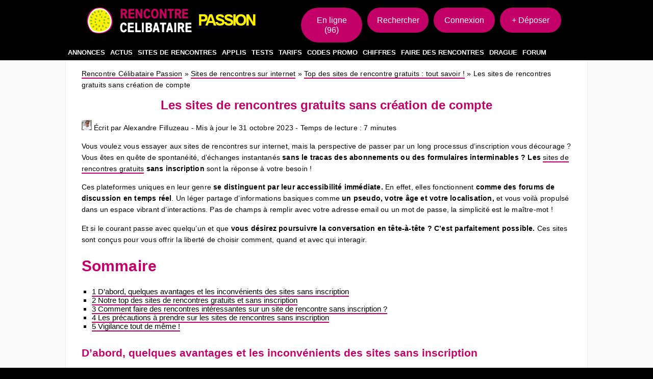

--- FILE ---
content_type: text/html; charset=UTF-8
request_url: https://www.rencontrecelibataire-fr.com/site-de-rencontre/site-de-rencontre-gratuit/les-sites-de-rencontres-gratuits-sans-creation-de-compte
body_size: 22501
content:


<!DOCTYPE html>
<!--[if lte IE 7]>
<html xmlns="http://www.w3.org/1999/xhtml" class="ie7">
<![endif]-->
<html lang="fr" xmlns="http://www.w3.org/1999/xhtml">
<!--<![endif]-->
<head><meta charset="utf-8" /><script>if(navigator.userAgent.match(/MSIE|Internet Explorer/i)||navigator.userAgent.match(/Trident\/7\..*?rv:11/i)){var href=document.location.href;if(!href.match(/[?&]nowprocket/)){if(href.indexOf("?")==-1){if(href.indexOf("#")==-1){document.location.href=href+"?nowprocket=1"}else{document.location.href=href.replace("#","?nowprocket=1#")}}else{if(href.indexOf("#")==-1){document.location.href=href+"&nowprocket=1"}else{document.location.href=href.replace("#","&nowprocket=1#")}}}}</script><script>(()=>{class RocketLazyLoadScripts{constructor(){this.v="1.2.5.1",this.triggerEvents=["keydown","mousedown","mousemove","touchmove","touchstart","touchend","wheel"],this.userEventHandler=this.t.bind(this),this.touchStartHandler=this.i.bind(this),this.touchMoveHandler=this.o.bind(this),this.touchEndHandler=this.h.bind(this),this.clickHandler=this.u.bind(this),this.interceptedClicks=[],this.interceptedClickListeners=[],this.l(this),window.addEventListener("pageshow",(t=>{this.persisted=t.persisted,this.everythingLoaded&&this.m()})),document.addEventListener("DOMContentLoaded",(()=>{this.p()})),this.delayedScripts={normal:[],async:[],defer:[]},this.trash=[],this.allJQueries=[]}k(t){document.hidden?t.t():(this.triggerEvents.forEach((e=>window.addEventListener(e,t.userEventHandler,{passive:!0}))),window.addEventListener("touchstart",t.touchStartHandler,{passive:!0}),window.addEventListener("mousedown",t.touchStartHandler),document.addEventListener("visibilitychange",t.userEventHandler))}_(){this.triggerEvents.forEach((t=>window.removeEventListener(t,this.userEventHandler,{passive:!0}))),document.removeEventListener("visibilitychange",this.userEventHandler)}i(t){"HTML"!==t.target.tagName&&(window.addEventListener("touchend",this.touchEndHandler),window.addEventListener("mouseup",this.touchEndHandler),window.addEventListener("touchmove",this.touchMoveHandler,{passive:!0}),window.addEventListener("mousemove",this.touchMoveHandler),t.target.addEventListener("click",this.clickHandler),this.L(t.target,!0),this.M(t.target,"onclick","rocket-onclick"),this.C())}o(t){window.removeEventListener("touchend",this.touchEndHandler),window.removeEventListener("mouseup",this.touchEndHandler),window.removeEventListener("touchmove",this.touchMoveHandler,{passive:!0}),window.removeEventListener("mousemove",this.touchMoveHandler),t.target.removeEventListener("click",this.clickHandler),this.L(t.target,!1),this.M(t.target,"rocket-onclick","onclick"),this.O()}h(){window.removeEventListener("touchend",this.touchEndHandler),window.removeEventListener("mouseup",this.touchEndHandler),window.removeEventListener("touchmove",this.touchMoveHandler,{passive:!0}),window.removeEventListener("mousemove",this.touchMoveHandler)}u(t){t.target.removeEventListener("click",this.clickHandler),this.L(t.target,!1),this.M(t.target,"rocket-onclick","onclick"),this.interceptedClicks.push(t),t.preventDefault(),t.stopPropagation(),t.stopImmediatePropagation(),this.O()}D(){window.removeEventListener("touchstart",this.touchStartHandler,{passive:!0}),window.removeEventListener("mousedown",this.touchStartHandler),this.interceptedClicks.forEach((t=>{t.target.dispatchEvent(new MouseEvent("click",{view:t.view,bubbles:!0,cancelable:!0}))}))}l(t){EventTarget.prototype.addEventListenerBase=EventTarget.prototype.addEventListener,EventTarget.prototype.addEventListener=function(e,i,o){"click"!==e||t.windowLoaded||i===t.clickHandler||t.interceptedClickListeners.push({target:this,func:i,options:o}),(this||window).addEventListenerBase(e,i,o)}}L(t,e){this.interceptedClickListeners.forEach((i=>{i.target===t&&(e?t.removeEventListener("click",i.func,i.options):t.addEventListener("click",i.func,i.options))})),t.parentNode!==document.documentElement&&this.L(t.parentNode,e)}S(){return new Promise((t=>{this.T?this.O=t:t()}))}C(){this.T=!0}O(){this.T=!1}M(t,e,i){t.hasAttribute&&t.hasAttribute(e)&&(event.target.setAttribute(i,event.target.getAttribute(e)),event.target.removeAttribute(e))}t(){this._(this),"loading"===document.readyState?document.addEventListener("DOMContentLoaded",this.R.bind(this)):this.R()}p(){let t=[];document.querySelectorAll("script[type=rocketlazyloadscript][data-rocket-src]").forEach((e=>{let i=e.getAttribute("data-rocket-src");if(i&&0!==i.indexOf("data:")){0===i.indexOf("//")&&(i=location.protocol+i);try{const o=new URL(i).origin;o!==location.origin&&t.push({src:o,crossOrigin:e.crossOrigin||"module"===e.getAttribute("data-rocket-type")})}catch(t){}}})),t=[...new Map(t.map((t=>[JSON.stringify(t),t]))).values()],this.j(t,"preconnect")}async R(){this.lastBreath=Date.now(),this.P(this),this.F(this),this.q(),this.A(),this.I(),await this.U(this.delayedScripts.normal),await this.U(this.delayedScripts.defer),await this.U(this.delayedScripts.async);try{await this.W(),await this.H(this),await this.J()}catch(t){console.error(t)}window.dispatchEvent(new Event("rocket-allScriptsLoaded")),this.everythingLoaded=!0,this.S().then((()=>{this.D()})),this.N()}A(){document.querySelectorAll("script[type=rocketlazyloadscript]").forEach((t=>{t.hasAttribute("data-rocket-src")?t.hasAttribute("async")&&!1!==t.async?this.delayedScripts.async.push(t):t.hasAttribute("defer")&&!1!==t.defer||"module"===t.getAttribute("data-rocket-type")?this.delayedScripts.defer.push(t):this.delayedScripts.normal.push(t):this.delayedScripts.normal.push(t)}))}async B(t){if(await this.G(),!0!==t.noModule||!("noModule"in HTMLScriptElement.prototype))return new Promise((e=>{let i;function o(){(i||t).setAttribute("data-rocket-status","executed"),e()}try{if(navigator.userAgent.indexOf("Firefox/")>0||""===navigator.vendor)i=document.createElement("script"),[...t.attributes].forEach((t=>{let e=t.nodeName;"type"!==e&&("data-rocket-type"===e&&(e="type"),"data-rocket-src"===e&&(e="src"),i.setAttribute(e,t.nodeValue))})),t.text&&(i.text=t.text),i.hasAttribute("src")?(i.addEventListener("load",o),i.addEventListener("error",(function(){i.setAttribute("data-rocket-status","failed"),e()})),setTimeout((()=>{i.isConnected||e()}),1)):(i.text=t.text,o()),t.parentNode.replaceChild(i,t);else{const i=t.getAttribute("data-rocket-type"),n=t.getAttribute("data-rocket-src");i?(t.type=i,t.removeAttribute("data-rocket-type")):t.removeAttribute("type"),t.addEventListener("load",o),t.addEventListener("error",(function(){t.setAttribute("data-rocket-status","failed"),e()})),n?(t.removeAttribute("data-rocket-src"),t.src=n):t.src="data:text/javascript;base64,"+window.btoa(unescape(encodeURIComponent(t.text)))}}catch(i){t.setAttribute("data-rocket-status","failed"),e()}}));t.setAttribute("data-rocket-status","skipped")}async U(t){const e=t.shift();return e&&e.isConnected?(await this.B(e),this.U(t)):Promise.resolve()}I(){this.j([...this.delayedScripts.normal,...this.delayedScripts.defer,...this.delayedScripts.async],"preload")}j(t,e){var i=document.createDocumentFragment();t.forEach((t=>{const o=t.getAttribute&&t.getAttribute("data-rocket-src")||t.src;if(o){const n=document.createElement("link");n.href=o,n.rel=e,"preconnect"!==e&&(n.as="script"),t.getAttribute&&"module"===t.getAttribute("data-rocket-type")&&(n.crossOrigin=!0),t.crossOrigin&&(n.crossOrigin=t.crossOrigin),t.integrity&&(n.integrity=t.integrity),i.appendChild(n),this.trash.push(n)}})),document.head.appendChild(i)}P(t){let e={};function i(i,o){return e[o].eventsToRewrite.indexOf(i)>=0&&!t.everythingLoaded?"rocket-"+i:i}function o(t,o){!function(t){e[t]||(e[t]={originalFunctions:{add:t.addEventListener,remove:t.removeEventListener},eventsToRewrite:[]},t.addEventListener=function(){arguments[0]=i(arguments[0],t),e[t].originalFunctions.add.apply(t,arguments)},t.removeEventListener=function(){arguments[0]=i(arguments[0],t),e[t].originalFunctions.remove.apply(t,arguments)})}(t),e[t].eventsToRewrite.push(o)}function n(e,i){let o=e[i];e[i]=null,Object.defineProperty(e,i,{get:()=>o||function(){},set(n){t.everythingLoaded?o=n:e["rocket"+i]=o=n}})}o(document,"DOMContentLoaded"),o(window,"DOMContentLoaded"),o(window,"load"),o(window,"pageshow"),o(document,"readystatechange"),n(document,"onreadystatechange"),n(window,"onload"),n(window,"onpageshow")}F(t){let e;function i(e){return t.everythingLoaded?e:e.split(" ").map((t=>"load"===t||0===t.indexOf("load.")?"rocket-jquery-load":t)).join(" ")}function o(o){if(o&&o.fn&&!t.allJQueries.includes(o)){o.fn.ready=o.fn.init.prototype.ready=function(e){return t.domReadyFired?e.bind(document)(o):document.addEventListener("rocket-DOMContentLoaded",(()=>e.bind(document)(o))),o([])};const e=o.fn.on;o.fn.on=o.fn.init.prototype.on=function(){return this[0]===window&&("string"==typeof arguments[0]||arguments[0]instanceof String?arguments[0]=i(arguments[0]):"object"==typeof arguments[0]&&Object.keys(arguments[0]).forEach((t=>{const e=arguments[0][t];delete arguments[0][t],arguments[0][i(t)]=e}))),e.apply(this,arguments),this},t.allJQueries.push(o)}e=o}o(window.jQuery),Object.defineProperty(window,"jQuery",{get:()=>e,set(t){o(t)}})}async H(t){const e=document.querySelector("script[data-webpack]");e&&(await async function(){return new Promise((t=>{e.addEventListener("load",t),e.addEventListener("error",t)}))}(),await t.K(),await t.H(t))}async W(){this.domReadyFired=!0,await this.G(),document.dispatchEvent(new Event("rocket-readystatechange")),await this.G(),document.rocketonreadystatechange&&document.rocketonreadystatechange(),await this.G(),document.dispatchEvent(new Event("rocket-DOMContentLoaded")),await this.G(),window.dispatchEvent(new Event("rocket-DOMContentLoaded"))}async J(){await this.G(),document.dispatchEvent(new Event("rocket-readystatechange")),await this.G(),document.rocketonreadystatechange&&document.rocketonreadystatechange(),await this.G(),window.dispatchEvent(new Event("rocket-load")),await this.G(),window.rocketonload&&window.rocketonload(),await this.G(),this.allJQueries.forEach((t=>t(window).trigger("rocket-jquery-load"))),await this.G();const t=new Event("rocket-pageshow");t.persisted=this.persisted,window.dispatchEvent(t),await this.G(),window.rocketonpageshow&&window.rocketonpageshow({persisted:this.persisted}),this.windowLoaded=!0}m(){document.onreadystatechange&&document.onreadystatechange(),window.onload&&window.onload(),window.onpageshow&&window.onpageshow({persisted:this.persisted})}q(){const t=new Map;document.write=document.writeln=function(e){const i=document.currentScript;i||console.error("WPRocket unable to document.write this: "+e);const o=document.createRange(),n=i.parentElement;let s=t.get(i);void 0===s&&(s=i.nextSibling,t.set(i,s));const c=document.createDocumentFragment();o.setStart(c,0),c.appendChild(o.createContextualFragment(e)),n.insertBefore(c,s)}}async G(){Date.now()-this.lastBreath>45&&(await this.K(),this.lastBreath=Date.now())}async K(){return document.hidden?new Promise((t=>setTimeout(t))):new Promise((t=>requestAnimationFrame(t)))}N(){this.trash.forEach((t=>t.remove()))}static run(){const t=new RocketLazyLoadScripts;t.k(t)}}RocketLazyLoadScripts.run()})();</script>

<title>Les sites de rencontres gratuits sans création de compte</title><link rel="preload" as="style" href="https://fonts.googleapis.com/css?family=Droid%20Sans%3Anormal%2Citalic%7CLobster%3Abold%2Cbolditalic&#038;display=swap" /><link rel="stylesheet" href="https://fonts.googleapis.com/css?family=Droid%20Sans%3Anormal%2Citalic%7CLobster%3Abold%2Cbolditalic&#038;display=swap" media="print" onload="this.media='all'" /><noscript><link rel="stylesheet" href="https://fonts.googleapis.com/css?family=Droid%20Sans%3Anormal%2Citalic%7CLobster%3Abold%2Cbolditalic&#038;display=swap" /></noscript>  
<link rel="profile" href="https://gmpg.org/xfn/11" />
<link data-minify="1" rel="stylesheet" href="https://www.rencontrecelibataire-fr.com/wp-content/cache/min/1/wp-content/themes/theme-rc2014/style.css?ver=1732617827" type="text/css" media="screen" />  
<link rel="stylesheet" href="https://www.rencontrecelibataire-fr.com/wp-content/themes/theme-rc2014/css/style-print.css" type="text/css" media="print" /> 
<link rel="apple-touch-icon" sizes="180x180" href="https://www.rencontrecelibataire-fr.com/wp-content/themes/theme-rc2014/apple-touch-icon.png">
<link rel="icon" type="image/png" sizes="32x32" href="https://www.rencontrecelibataire-fr.com/wp-content/themes/theme-rc2014/favicon-32x32.png">
<link rel="icon" type="image/png" sizes="16x16" href="https://www.rencontrecelibataire-fr.com/wp-content/themes/theme-rc2014/favicon-16x16.png">
<link rel="manifest" href="https://www.rencontrecelibataire-fr.com/wp-content/themes/theme-rc2014/site.webmanifest">
<link rel="mask-icon" href="https://www.rencontrecelibataire-fr.com/wp-content/themes/theme-rc2014/safari-pinned-tab.svg" color="#5bbad5">
<meta name="msapplication-TileColor" content="#2b5797">
<meta name="theme-color" content="#ffffff">

<script type="rocketlazyloadscript" data-minify="1" data-rocket-src="https://www.rencontrecelibataire-fr.com/wp-content/cache/min/1/wp-content/themes/theme-rc2014/js/aload.js?ver=1732617827"></script>
<script type="rocketlazyloadscript">
aload("//ajax.googleapis.com/ajax/libs/jquery/1.11.2/jquery.min.js",function(){aload("/wp-content/themes/theme-rc2014/js/eachpost.js");})
</script> 
 
<!--[if lt IE 9]>
<script src="http://html5shim.googlecode.com/svn/trunk/html5.js" type="text/javascript"></script>
<![endif]-->
<meta name="viewport" content="user-scalable=no, initial-scale = 1, minimum-scale = 1, maximum-scale = 1, width=device-width">  
<meta name="apple-mobile-web-app-capable" content="yes" />                      
<meta name='robots' content='index, follow, max-image-preview:large, max-snippet:-1, max-video-preview:-1' />

	<!-- This site is optimized with the Yoast SEO plugin v22.4 - https://yoast.com/wordpress/plugins/seo/ -->
	<link rel="canonical" href="https://www.rencontrecelibataire-fr.com/site-de-rencontre/site-de-rencontre-gratuit/les-sites-de-rencontres-gratuits-sans-creation-de-compte" />
	<meta property="og:locale" content="fr_FR" />
	<meta property="og:type" content="article" />
	<meta property="og:title" content="Les sites de rencontres gratuits sans création de compte" />
	<meta property="og:description" content="Vous voulez vous essayer aux sites de rencontres sur internet, mais la perspective de passer par un long processus d&rsquo;inscription [&hellip;]" />
	<meta property="og:url" content="https://www.rencontrecelibataire-fr.com/site-de-rencontre/site-de-rencontre-gratuit/les-sites-de-rencontres-gratuits-sans-creation-de-compte" />
	<meta property="og:site_name" content="Rencontre Celibataire Passion" />
	<meta property="article:publisher" content="https://www.facebook.com/rencontrecelibatairemag" />
	<meta property="article:modified_time" content="2023-10-31T12:43:24+00:00" />
	<meta property="og:image" content="https://www.rencontrecelibataire-fr.com/wp-content/uploads/homme-malveillant-ordinatuer.jpg" />
	<meta property="og:image:width" content="1200" />
	<meta property="og:image:height" content="800" />
	<meta property="og:image:type" content="image/jpeg" />
	<meta name="twitter:label1" content="Durée de lecture estimée" />
	<meta name="twitter:data1" content="8 minutes" />
	<script type="application/ld+json" class="yoast-schema-graph">{"@context":"https://schema.org","@graph":[{"@type":"WebPage","@id":"https://www.rencontrecelibataire-fr.com/site-de-rencontre/site-de-rencontre-gratuit/les-sites-de-rencontres-gratuits-sans-creation-de-compte","url":"https://www.rencontrecelibataire-fr.com/site-de-rencontre/site-de-rencontre-gratuit/les-sites-de-rencontres-gratuits-sans-creation-de-compte","name":"Les sites de rencontres gratuits sans création de compte","isPartOf":{"@id":"https://www.rencontrecelibataire-fr.com/#website"},"primaryImageOfPage":{"@id":"https://www.rencontrecelibataire-fr.com/site-de-rencontre/site-de-rencontre-gratuit/les-sites-de-rencontres-gratuits-sans-creation-de-compte#primaryimage"},"image":{"@id":"https://www.rencontrecelibataire-fr.com/site-de-rencontre/site-de-rencontre-gratuit/les-sites-de-rencontres-gratuits-sans-creation-de-compte#primaryimage"},"thumbnailUrl":"https://www.rencontrecelibataire-fr.com/wp-content/uploads/homme-malveillant-ordinatuer.jpg","datePublished":"2023-10-31T12:43:22+00:00","dateModified":"2023-10-31T12:43:24+00:00","breadcrumb":{"@id":"https://www.rencontrecelibataire-fr.com/site-de-rencontre/site-de-rencontre-gratuit/les-sites-de-rencontres-gratuits-sans-creation-de-compte#breadcrumb"},"inLanguage":"fr-FR","potentialAction":[{"@type":"ReadAction","target":["https://www.rencontrecelibataire-fr.com/site-de-rencontre/site-de-rencontre-gratuit/les-sites-de-rencontres-gratuits-sans-creation-de-compte"]}]},{"@type":"ImageObject","inLanguage":"fr-FR","@id":"https://www.rencontrecelibataire-fr.com/site-de-rencontre/site-de-rencontre-gratuit/les-sites-de-rencontres-gratuits-sans-creation-de-compte#primaryimage","url":"https://www.rencontrecelibataire-fr.com/wp-content/uploads/homme-malveillant-ordinatuer.jpg","contentUrl":"https://www.rencontrecelibataire-fr.com/wp-content/uploads/homme-malveillant-ordinatuer.jpg","width":1200,"height":800,"caption":"homme-malveillant-ordinatuer"},{"@type":"BreadcrumbList","@id":"https://www.rencontrecelibataire-fr.com/site-de-rencontre/site-de-rencontre-gratuit/les-sites-de-rencontres-gratuits-sans-creation-de-compte#breadcrumb","itemListElement":[{"@type":"ListItem","position":1,"name":"Rencontre Célibataire Passion","item":"https://www.rencontrecelibataire-fr.com/"},{"@type":"ListItem","position":2,"name":"Sites de rencontres sur internet","item":"https://www.rencontrecelibataire-fr.com/site-de-rencontre"},{"@type":"ListItem","position":3,"name":"Top des sites de rencontre gratuits : tout savoir !","item":"https://www.rencontrecelibataire-fr.com/site-de-rencontre/site-de-rencontre-gratuit"},{"@type":"ListItem","position":4,"name":"Les sites de rencontres gratuits sans création de compte"}]},{"@type":"WebSite","@id":"https://www.rencontrecelibataire-fr.com/#website","url":"https://www.rencontrecelibataire-fr.com/","name":"Rencontre Celibataire Passion","description":"A la recherche de l&#039;âme soeur ? Homme ou femme célibataire, il existe un site de rencontres sérieux qui comblera vos attentes.","publisher":{"@id":"https://www.rencontrecelibataire-fr.com/#organization"},"potentialAction":[{"@type":"SearchAction","target":{"@type":"EntryPoint","urlTemplate":"https://www.rencontrecelibataire-fr.com/?s={search_term_string}"},"query-input":"required name=search_term_string"}],"inLanguage":"fr-FR"},{"@type":"Organization","@id":"https://www.rencontrecelibataire-fr.com/#organization","name":"Rencontre Célibataire Passion","url":"https://www.rencontrecelibataire-fr.com/","logo":{"@type":"ImageObject","inLanguage":"fr-FR","@id":"https://www.rencontrecelibataire-fr.com/#/schema/logo/image/","url":"https://www.rencontrecelibataire-fr.com/wp-content/uploads/348260000_197505172720616_5546610349615743651_n-1.jpg","contentUrl":"https://www.rencontrecelibataire-fr.com/wp-content/uploads/348260000_197505172720616_5546610349615743651_n-1.jpg","width":400,"height":400,"caption":"Rencontre Célibataire Passion"},"image":{"@id":"https://www.rencontrecelibataire-fr.com/#/schema/logo/image/"},"sameAs":["https://www.facebook.com/rencontrecelibatairemag","https://twitter.com/RCelibataire","https://www.youtube.com/@rencontrecelibatairepassion"]}]}</script>
	<!-- / Yoast SEO plugin. -->


<link href='https://fonts.gstatic.com' crossorigin rel='preconnect' />
<style type="text/css">
img.wp-smiley,
img.emoji {
	display: inline !important;
	border: none !important;
	box-shadow: none !important;
	height: 1em !important;
	width: 1em !important;
	margin: 0 0.07em !important;
	vertical-align: -0.1em !important;
	background: none !important;
	padding: 0 !important;
}
</style>
			
	<link rel='stylesheet' id='wp-block-library-css' href='https://www.rencontrecelibataire-fr.com/wp-includes/css/dist/block-library/style.min.css?ver=6.3.7' type='text/css' media='all' />
<style id='classic-theme-styles-inline-css' type='text/css'>
/*! This file is auto-generated */
.wp-block-button__link{color:#fff;background-color:#32373c;border-radius:9999px;box-shadow:none;text-decoration:none;padding:calc(.667em + 2px) calc(1.333em + 2px);font-size:1.125em}.wp-block-file__button{background:#32373c;color:#fff;text-decoration:none}
</style>
<style id='global-styles-inline-css' type='text/css'>
body{--wp--preset--color--black: #000000;--wp--preset--color--cyan-bluish-gray: #abb8c3;--wp--preset--color--white: #ffffff;--wp--preset--color--pale-pink: #f78da7;--wp--preset--color--vivid-red: #cf2e2e;--wp--preset--color--luminous-vivid-orange: #ff6900;--wp--preset--color--luminous-vivid-amber: #fcb900;--wp--preset--color--light-green-cyan: #7bdcb5;--wp--preset--color--vivid-green-cyan: #00d084;--wp--preset--color--pale-cyan-blue: #8ed1fc;--wp--preset--color--vivid-cyan-blue: #0693e3;--wp--preset--color--vivid-purple: #9b51e0;--wp--preset--gradient--vivid-cyan-blue-to-vivid-purple: linear-gradient(135deg,rgba(6,147,227,1) 0%,rgb(155,81,224) 100%);--wp--preset--gradient--light-green-cyan-to-vivid-green-cyan: linear-gradient(135deg,rgb(122,220,180) 0%,rgb(0,208,130) 100%);--wp--preset--gradient--luminous-vivid-amber-to-luminous-vivid-orange: linear-gradient(135deg,rgba(252,185,0,1) 0%,rgba(255,105,0,1) 100%);--wp--preset--gradient--luminous-vivid-orange-to-vivid-red: linear-gradient(135deg,rgba(255,105,0,1) 0%,rgb(207,46,46) 100%);--wp--preset--gradient--very-light-gray-to-cyan-bluish-gray: linear-gradient(135deg,rgb(238,238,238) 0%,rgb(169,184,195) 100%);--wp--preset--gradient--cool-to-warm-spectrum: linear-gradient(135deg,rgb(74,234,220) 0%,rgb(151,120,209) 20%,rgb(207,42,186) 40%,rgb(238,44,130) 60%,rgb(251,105,98) 80%,rgb(254,248,76) 100%);--wp--preset--gradient--blush-light-purple: linear-gradient(135deg,rgb(255,206,236) 0%,rgb(152,150,240) 100%);--wp--preset--gradient--blush-bordeaux: linear-gradient(135deg,rgb(254,205,165) 0%,rgb(254,45,45) 50%,rgb(107,0,62) 100%);--wp--preset--gradient--luminous-dusk: linear-gradient(135deg,rgb(255,203,112) 0%,rgb(199,81,192) 50%,rgb(65,88,208) 100%);--wp--preset--gradient--pale-ocean: linear-gradient(135deg,rgb(255,245,203) 0%,rgb(182,227,212) 50%,rgb(51,167,181) 100%);--wp--preset--gradient--electric-grass: linear-gradient(135deg,rgb(202,248,128) 0%,rgb(113,206,126) 100%);--wp--preset--gradient--midnight: linear-gradient(135deg,rgb(2,3,129) 0%,rgb(40,116,252) 100%);--wp--preset--font-size--small: 13px;--wp--preset--font-size--medium: 20px;--wp--preset--font-size--large: 36px;--wp--preset--font-size--x-large: 42px;--wp--preset--spacing--20: 0.44rem;--wp--preset--spacing--30: 0.67rem;--wp--preset--spacing--40: 1rem;--wp--preset--spacing--50: 1.5rem;--wp--preset--spacing--60: 2.25rem;--wp--preset--spacing--70: 3.38rem;--wp--preset--spacing--80: 5.06rem;--wp--preset--shadow--natural: 6px 6px 9px rgba(0, 0, 0, 0.2);--wp--preset--shadow--deep: 12px 12px 50px rgba(0, 0, 0, 0.4);--wp--preset--shadow--sharp: 6px 6px 0px rgba(0, 0, 0, 0.2);--wp--preset--shadow--outlined: 6px 6px 0px -3px rgba(255, 255, 255, 1), 6px 6px rgba(0, 0, 0, 1);--wp--preset--shadow--crisp: 6px 6px 0px rgba(0, 0, 0, 1);}:where(.is-layout-flex){gap: 0.5em;}:where(.is-layout-grid){gap: 0.5em;}body .is-layout-flow > .alignleft{float: left;margin-inline-start: 0;margin-inline-end: 2em;}body .is-layout-flow > .alignright{float: right;margin-inline-start: 2em;margin-inline-end: 0;}body .is-layout-flow > .aligncenter{margin-left: auto !important;margin-right: auto !important;}body .is-layout-constrained > .alignleft{float: left;margin-inline-start: 0;margin-inline-end: 2em;}body .is-layout-constrained > .alignright{float: right;margin-inline-start: 2em;margin-inline-end: 0;}body .is-layout-constrained > .aligncenter{margin-left: auto !important;margin-right: auto !important;}body .is-layout-constrained > :where(:not(.alignleft):not(.alignright):not(.alignfull)){max-width: var(--wp--style--global--content-size);margin-left: auto !important;margin-right: auto !important;}body .is-layout-constrained > .alignwide{max-width: var(--wp--style--global--wide-size);}body .is-layout-flex{display: flex;}body .is-layout-flex{flex-wrap: wrap;align-items: center;}body .is-layout-flex > *{margin: 0;}body .is-layout-grid{display: grid;}body .is-layout-grid > *{margin: 0;}:where(.wp-block-columns.is-layout-flex){gap: 2em;}:where(.wp-block-columns.is-layout-grid){gap: 2em;}:where(.wp-block-post-template.is-layout-flex){gap: 1.25em;}:where(.wp-block-post-template.is-layout-grid){gap: 1.25em;}.has-black-color{color: var(--wp--preset--color--black) !important;}.has-cyan-bluish-gray-color{color: var(--wp--preset--color--cyan-bluish-gray) !important;}.has-white-color{color: var(--wp--preset--color--white) !important;}.has-pale-pink-color{color: var(--wp--preset--color--pale-pink) !important;}.has-vivid-red-color{color: var(--wp--preset--color--vivid-red) !important;}.has-luminous-vivid-orange-color{color: var(--wp--preset--color--luminous-vivid-orange) !important;}.has-luminous-vivid-amber-color{color: var(--wp--preset--color--luminous-vivid-amber) !important;}.has-light-green-cyan-color{color: var(--wp--preset--color--light-green-cyan) !important;}.has-vivid-green-cyan-color{color: var(--wp--preset--color--vivid-green-cyan) !important;}.has-pale-cyan-blue-color{color: var(--wp--preset--color--pale-cyan-blue) !important;}.has-vivid-cyan-blue-color{color: var(--wp--preset--color--vivid-cyan-blue) !important;}.has-vivid-purple-color{color: var(--wp--preset--color--vivid-purple) !important;}.has-black-background-color{background-color: var(--wp--preset--color--black) !important;}.has-cyan-bluish-gray-background-color{background-color: var(--wp--preset--color--cyan-bluish-gray) !important;}.has-white-background-color{background-color: var(--wp--preset--color--white) !important;}.has-pale-pink-background-color{background-color: var(--wp--preset--color--pale-pink) !important;}.has-vivid-red-background-color{background-color: var(--wp--preset--color--vivid-red) !important;}.has-luminous-vivid-orange-background-color{background-color: var(--wp--preset--color--luminous-vivid-orange) !important;}.has-luminous-vivid-amber-background-color{background-color: var(--wp--preset--color--luminous-vivid-amber) !important;}.has-light-green-cyan-background-color{background-color: var(--wp--preset--color--light-green-cyan) !important;}.has-vivid-green-cyan-background-color{background-color: var(--wp--preset--color--vivid-green-cyan) !important;}.has-pale-cyan-blue-background-color{background-color: var(--wp--preset--color--pale-cyan-blue) !important;}.has-vivid-cyan-blue-background-color{background-color: var(--wp--preset--color--vivid-cyan-blue) !important;}.has-vivid-purple-background-color{background-color: var(--wp--preset--color--vivid-purple) !important;}.has-black-border-color{border-color: var(--wp--preset--color--black) !important;}.has-cyan-bluish-gray-border-color{border-color: var(--wp--preset--color--cyan-bluish-gray) !important;}.has-white-border-color{border-color: var(--wp--preset--color--white) !important;}.has-pale-pink-border-color{border-color: var(--wp--preset--color--pale-pink) !important;}.has-vivid-red-border-color{border-color: var(--wp--preset--color--vivid-red) !important;}.has-luminous-vivid-orange-border-color{border-color: var(--wp--preset--color--luminous-vivid-orange) !important;}.has-luminous-vivid-amber-border-color{border-color: var(--wp--preset--color--luminous-vivid-amber) !important;}.has-light-green-cyan-border-color{border-color: var(--wp--preset--color--light-green-cyan) !important;}.has-vivid-green-cyan-border-color{border-color: var(--wp--preset--color--vivid-green-cyan) !important;}.has-pale-cyan-blue-border-color{border-color: var(--wp--preset--color--pale-cyan-blue) !important;}.has-vivid-cyan-blue-border-color{border-color: var(--wp--preset--color--vivid-cyan-blue) !important;}.has-vivid-purple-border-color{border-color: var(--wp--preset--color--vivid-purple) !important;}.has-vivid-cyan-blue-to-vivid-purple-gradient-background{background: var(--wp--preset--gradient--vivid-cyan-blue-to-vivid-purple) !important;}.has-light-green-cyan-to-vivid-green-cyan-gradient-background{background: var(--wp--preset--gradient--light-green-cyan-to-vivid-green-cyan) !important;}.has-luminous-vivid-amber-to-luminous-vivid-orange-gradient-background{background: var(--wp--preset--gradient--luminous-vivid-amber-to-luminous-vivid-orange) !important;}.has-luminous-vivid-orange-to-vivid-red-gradient-background{background: var(--wp--preset--gradient--luminous-vivid-orange-to-vivid-red) !important;}.has-very-light-gray-to-cyan-bluish-gray-gradient-background{background: var(--wp--preset--gradient--very-light-gray-to-cyan-bluish-gray) !important;}.has-cool-to-warm-spectrum-gradient-background{background: var(--wp--preset--gradient--cool-to-warm-spectrum) !important;}.has-blush-light-purple-gradient-background{background: var(--wp--preset--gradient--blush-light-purple) !important;}.has-blush-bordeaux-gradient-background{background: var(--wp--preset--gradient--blush-bordeaux) !important;}.has-luminous-dusk-gradient-background{background: var(--wp--preset--gradient--luminous-dusk) !important;}.has-pale-ocean-gradient-background{background: var(--wp--preset--gradient--pale-ocean) !important;}.has-electric-grass-gradient-background{background: var(--wp--preset--gradient--electric-grass) !important;}.has-midnight-gradient-background{background: var(--wp--preset--gradient--midnight) !important;}.has-small-font-size{font-size: var(--wp--preset--font-size--small) !important;}.has-medium-font-size{font-size: var(--wp--preset--font-size--medium) !important;}.has-large-font-size{font-size: var(--wp--preset--font-size--large) !important;}.has-x-large-font-size{font-size: var(--wp--preset--font-size--x-large) !important;}
.wp-block-navigation a:where(:not(.wp-element-button)){color: inherit;}
:where(.wp-block-post-template.is-layout-flex){gap: 1.25em;}:where(.wp-block-post-template.is-layout-grid){gap: 1.25em;}
:where(.wp-block-columns.is-layout-flex){gap: 2em;}:where(.wp-block-columns.is-layout-grid){gap: 2em;}
.wp-block-pullquote{font-size: 1.5em;line-height: 1.6;}
</style>
<link rel='stylesheet' id='search-filter-plugin-styles-css' href='https://www.rencontrecelibataire-fr.com/wp-content/plugins/search-filter-pro/public/assets/css/search-filter.min.css?ver=2.5.17' type='text/css' media='all' />
<link data-minify="1" rel='stylesheet' id='wordpress-popular-posts-css-css' href='https://www.rencontrecelibataire-fr.com/wp-content/cache/min/1/wp-content/plugins/wordpress-popular-posts/assets/css/wpp.css?ver=1732617827' type='text/css' media='all' />
<link data-minify="1" rel='stylesheet' id='wpforo-widgets-css' href='https://www.rencontrecelibataire-fr.com/wp-content/cache/min/1/wp-content/plugins/wpforo/themes/2022/widgets.css?ver=1732617827' type='text/css' media='all' />
<link data-minify="1" rel='stylesheet' id='newsletter-css' href='https://www.rencontrecelibataire-fr.com/wp-content/cache/min/1/wp-content/plugins/newsletter/style.css?ver=1732617827' type='text/css' media='all' />
<link rel='stylesheet' id='wpcd-style-css' href='https://www.rencontrecelibataire-fr.com/wp-content/plugins/wp-coupons-and-deals-premium/assets/css/dist/style.min.css?ver=3.1.11' type='text/css' media='all' />
<style id='wpcd-style-inline-css' type='text/css'>
 .coupon-type { background-color: #56b151; } .deal-type { background-color: #56b151; } .wpcd-coupon { border-color: #000000; } 
 .wpcd-coupon-button-type .coupon-code-wpcd .get-code-wpcd{ background-color:#347BAF; } .wpcd-coupon-button-type .coupon-code-wpcd .get-code-wpcd:after{ border-left-color:#347BAF; } span.wpcd_coupon_top_copy_span{ background-color: #56b151 !important; } .wpcd_coupon_popup_copy_code_wr { background-color: #BEFFB9; border-color: #56b151 !important; } .wpcd_popup-go-link { background-color: #56b151 !important; } .wpcd_popup-go-link:hover { background-color: #56b151 !important; } #wpcd_coupon_pagination_wr a, #wpcd_coupon_pagination_wr span { background-color: #56b151; } 
</style>
<link data-minify="1" rel='stylesheet' id='fontawesome-css' href='https://www.rencontrecelibataire-fr.com/wp-content/cache/min/1/wp-content/plugins/wp-review-pro/public/css/font-awesome.min.css?ver=1732617827' type='text/css' media='all' />
<link data-minify="1" rel='stylesheet' id='wp_review-style-css' href='https://www.rencontrecelibataire-fr.com/wp-content/cache/min/1/wp-content/plugins/wp-review-pro/public/css/wp-review.css?ver=1732617827' type='text/css' media='all' />
<link data-minify="1" rel='stylesheet' id='wpforo-dynamic-style-css' href='https://www.rencontrecelibataire-fr.com/wp-content/cache/min/1/wp-content/uploads/wpforo/assets/colors.css?ver=1732617827' type='text/css' media='all' />
<script type="rocketlazyloadscript" data-rocket-type='text/javascript' data-rocket-src='https://www.rencontrecelibataire-fr.com/wp-includes/js/jquery/jquery.min.js?ver=3.7.0' id='jquery-core-js'></script>
<script type="rocketlazyloadscript" data-rocket-type='text/javascript' data-rocket-src='https://www.rencontrecelibataire-fr.com/wp-includes/js/jquery/jquery-migrate.min.js?ver=3.4.1' id='jquery-migrate-js'></script>
<script type='text/javascript' id='search-filter-plugin-build-js-extra'>
/* <![CDATA[ */
var SF_LDATA = {"ajax_url":"https:\/\/www.rencontrecelibataire-fr.com\/wp-admin\/admin-ajax.php","home_url":"https:\/\/www.rencontrecelibataire-fr.com\/","extensions":[]};
/* ]]> */
</script>
<script type="rocketlazyloadscript" data-rocket-type='text/javascript' data-rocket-src='https://www.rencontrecelibataire-fr.com/wp-content/plugins/search-filter-pro/public/assets/js/search-filter-build.min.js?ver=2.5.17' id='search-filter-plugin-build-js'></script>
<script type="rocketlazyloadscript" data-rocket-type='text/javascript' data-rocket-src='https://www.rencontrecelibataire-fr.com/wp-content/plugins/search-filter-pro/public/assets/js/chosen.jquery.min.js?ver=2.5.17' id='search-filter-plugin-chosen-js'></script>
<script id="wpp-json" type="application/json">
{"sampling_active":0,"sampling_rate":100,"ajax_url":"https:\/\/www.rencontrecelibataire-fr.com\/wp-json\/wordpress-popular-posts\/v1\/popular-posts","api_url":"https:\/\/www.rencontrecelibataire-fr.com\/wp-json\/wordpress-popular-posts","ID":13463,"token":"dd7d406e3b","lang":0,"debug":0}
</script>
<script type="rocketlazyloadscript" data-rocket-type='text/javascript' data-rocket-src='https://www.rencontrecelibataire-fr.com/wp-content/plugins/wordpress-popular-posts/assets/js/wpp.min.js?ver=6.4.2' id='wpp-js-js'></script>
<script type='text/javascript' id='wpcd-main-js-js-extra'>
/* <![CDATA[ */
var wpcd_object = {"ajaxurl":"https:\/\/www.rencontrecelibataire-fr.com\/wp-admin\/admin-ajax.php","security":"bebd262c3b"};
var wpcd_main_js = {"minutes":"minutes","seconds":"seconds","hours":"hours","day":"day","week":"week","expired_text":"This offer has expired!","word_count":"30","button_text":"Copier","after_copy":"Copi\u00e9","vote_success":"You have voted successfully!","vote_fail":"Voting failed!","vote_already":"You have voted already!"};
/* ]]> */
</script>
<script type="rocketlazyloadscript" data-minify="1" data-rocket-type='text/javascript' data-rocket-src='https://www.rencontrecelibataire-fr.com/wp-content/cache/min/1/wp-content/plugins/wp-coupons-and-deals-premium/assets/js/main.js?ver=1732617827' id='wpcd-main-js-js'></script>
<script type="rocketlazyloadscript" data-rocket-type='text/javascript' data-rocket-src='https://www.rencontrecelibataire-fr.com/wp-content/plugins/wp-coupons-and-deals-premium/assets/js/jquery.countdown.min.js?ver=3.1.11' id='wpcd-countdown-js-js'></script>
<link rel="https://api.w.org/" href="https://www.rencontrecelibataire-fr.com/wp-json/" /><link rel="alternate" type="application/json" href="https://www.rencontrecelibataire-fr.com/wp-json/wp/v2/pages/13463" /><meta name="generator" content="WordPress 6.3.7" />
<link rel="alternate" type="application/json+oembed" href="https://www.rencontrecelibataire-fr.com/wp-json/oembed/1.0/embed?url=https%3A%2F%2Fwww.rencontrecelibataire-fr.com%2Fsite-de-rencontre%2Fsite-de-rencontre-gratuit%2Fles-sites-de-rencontres-gratuits-sans-creation-de-compte" />
<link rel="alternate" type="text/xml+oembed" href="https://www.rencontrecelibataire-fr.com/wp-json/oembed/1.0/embed?url=https%3A%2F%2Fwww.rencontrecelibataire-fr.com%2Fsite-de-rencontre%2Fsite-de-rencontre-gratuit%2Fles-sites-de-rencontres-gratuits-sans-creation-de-compte&#038;format=xml" />
            <style id="wpp-loading-animation-styles">@-webkit-keyframes bgslide{from{background-position-x:0}to{background-position-x:-200%}}@keyframes bgslide{from{background-position-x:0}to{background-position-x:-200%}}.wpp-widget-placeholder,.wpp-widget-block-placeholder,.wpp-shortcode-placeholder{margin:0 auto;width:60px;height:3px;background:#dd3737;background:linear-gradient(90deg,#dd3737 0%,#571313 10%,#dd3737 100%);background-size:200% auto;border-radius:3px;-webkit-animation:bgslide 1s infinite linear;animation:bgslide 1s infinite linear}</style>
                  <meta name="onesignal" content="wordpress-plugin"/>
            <script type="rocketlazyloadscript">

      window.OneSignal = window.OneSignal || [];

      OneSignal.push( function() {
        OneSignal.SERVICE_WORKER_UPDATER_PATH = 'OneSignalSDKUpdaterWorker.js';
                      OneSignal.SERVICE_WORKER_PATH = 'OneSignalSDKWorker.js';
                      OneSignal.SERVICE_WORKER_PARAM = { scope: '/wp-content/plugins/onesignal-free-web-push-notifications/sdk_files/push/onesignal/' };
        OneSignal.setDefaultNotificationUrl("https://www.rencontrecelibataire-fr.com");
        var oneSignal_options = {};
        window._oneSignalInitOptions = oneSignal_options;

        oneSignal_options['wordpress'] = true;
oneSignal_options['appId'] = 'd0fcbe97-b4e9-4706-84a6-1e9b495a7fda';
oneSignal_options['allowLocalhostAsSecureOrigin'] = true;
oneSignal_options['welcomeNotification'] = { };
oneSignal_options['welcomeNotification']['title'] = "";
oneSignal_options['welcomeNotification']['message'] = "Merci pour votre inscription !";
oneSignal_options['path'] = "https://www.rencontrecelibataire-fr.com/wp-content/plugins/onesignal-free-web-push-notifications/sdk_files/";
oneSignal_options['safari_web_id'] = "web.onesignal.auto.08e72fe8-7d9e-49e9-8aad-204d649fdf9c";
oneSignal_options['promptOptions'] = { };
oneSignal_options['promptOptions']['actionMessage'] = "Abonnez-vous et soyez informé de nos tests, avis et conseils pour trouver l’amour";
oneSignal_options['promptOptions']['acceptButtonText'] = "Oui";
oneSignal_options['promptOptions']['cancelButtonText'] = "Non merci";
                OneSignal.init(window._oneSignalInitOptions);
                OneSignal.showSlidedownPrompt();      });

      function documentInitOneSignal() {
        var oneSignal_elements = document.getElementsByClassName("OneSignal-prompt");

        var oneSignalLinkClickHandler = function(event) { OneSignal.push(['registerForPushNotifications']); event.preventDefault(); };        for(var i = 0; i < oneSignal_elements.length; i++)
          oneSignal_elements[i].addEventListener('click', oneSignalLinkClickHandler, false);
      }

      if (document.readyState === 'complete') {
           documentInitOneSignal();
      }
      else {
           window.addEventListener("load", function(event){
               documentInitOneSignal();
          });
      }
    </script>
  
<script type="rocketlazyloadscript">
  (function(i,s,o,g,r,a,m){i['GoogleAnalyticsObject']=r;i[r]=i[r]||function(){
  (i[r].q=i[r].q||[]).push(arguments)},i[r].l=1*new Date();a=s.createElement(o),
  m=s.getElementsByTagName(o)[0];a.async=1;a.src=g;m.parentNode.insertBefore(a,m)
  })(window,document,'script','//www.google-analytics.com/analytics.js','ga');

  ga('create', 'UA-22202347-1', 'auto');
  ga('send', 'pageview');

</script>
 	  
<script type="rocketlazyloadscript">

  jQuery(document).ready(function() {
    jQuery('.toggle-nav').click(function(e) {
        jQuery('.menu-menu-interieur-container ul').slideToggle("slow");
  
        e.preventDefault();
    });
	  
	  
	  	jQuery("#headersearch").click(function() {
	   jQuery(".headerform").toggle();
	   jQuery("input[type='searchheader']").focus();
	 });
	  
     
});
	
	

</script>


</head>

<body> 

	<header role="banner" id="top-page">
	       <div class="row">
			   <div class="searchbar">
			   <span id="headersearch">&#128269;</span>
			   
			
				  
			  
			   <form class="headerform" role="search" method="get" action="https://www.rencontrecelibataire-fr.com/"><input type="searchheader" id="wp-block-search__input-1" class="wp-block-search__input wp-block-search__input" name="s" value="" placeholder="site, app, guide..." required=""><button type="submit" class="wp-block-search__button wp-element-button">Rechercher</button></form>
			   </div>
			   
			   
			   
			       	   
		 <div class="col-5 logohead">	   
      <span id="logo"><a href="https://www.rencontrecelibataire-fr.com/"><img src="https://www.rencontrecelibataire-fr.com/wp-content/uploads/logorcp.png" alt="rencontre celibataire passion logo" height="60" width="350"/></a></span>
			      
               </div>        
			   
			     <div class="col-7 buttonhead"> 
					  <div id="headbutton">
                          <a class="headbutton" href="https://www.rencontrecelibataire-fr.com/en-ligne">En ligne (96)</a>
						  
					  
						  
						  
						 <a class="headbutton" href="https://www.rencontrecelibataire-fr.com/annonces">Rechercher</a>
						  
						      
                            
                            
                            
						                  <a class="headbutton" href="https://www.rencontrecelibataire-fr.com/connexion">Connexion</a> 
			   <a class="headbutton" href="https://www.rencontrecelibataire-fr.com/deposer-une-annonce-gratuite">&#x2b; Déposer</a>  


					  </div>
			  
			     </div>
		
			   
			   
			   
			   
                   <a class="toggle-nav" href="#"><span>Menu</span> &#9776;</a>   
                     
                     
                     
                       
                              
              <nav role="navigation"><div class="menu-menu-interieur-container"><ul id="menu-menu-interieur" class="menu"><li id="menu-item-16753" class="menu-item menu-item-type-custom menu-item-object-custom menu-item-16753"><a href="https://www.rencontrecelibataire-fr.com/annonces">Annonces</a></li>
<li id="menu-item-13227" class="menu-item menu-item-type-taxonomy menu-item-object-category menu-item-13227"><a href="https://www.rencontrecelibataire-fr.com/category/actualites">Actus</a></li>
<li id="menu-item-3447" class="menu-item menu-item-type-post_type menu-item-object-page current-page-ancestor menu-item-has-children menu-item-3447"><a href="https://www.rencontrecelibataire-fr.com/site-de-rencontre">Sites de rencontres</a>
<ul class="sub-menu">
	<li id="menu-item-9022" class="menu-item menu-item-type-post_type menu-item-object-page current-page-ancestor menu-item-9022"><a href="https://www.rencontrecelibataire-fr.com/site-de-rencontre/site-de-rencontre-gratuit">Sites de rencontres gratuits</a></li>
	<li id="menu-item-9024" class="menu-item menu-item-type-custom menu-item-object-custom menu-item-9024"><a href="https://www.rencontrecelibataire-fr.com/site-de-rencontre/sites-de-rencontres-serieux">Sites de rencontres sérieux</a></li>
	<li id="menu-item-9023" class="menu-item menu-item-type-post_type menu-item-object-page menu-item-9023"><a href="https://www.rencontrecelibataire-fr.com/site-de-rencontre/sites-de-rencontres-senior">Sites de rencontres pour seniors</a></li>
</ul>
</li>
<li id="menu-item-5751" class="menu-item menu-item-type-post_type menu-item-object-page menu-item-5751"><a href="https://www.rencontrecelibataire-fr.com/applications-de-rencontres">Applis</a></li>
<li id="menu-item-1596" class="menu-item menu-item-type-custom menu-item-object-custom menu-item-1596"><a href="https://www.rencontrecelibataire-fr.com/classement">Tests</a></li>
<li id="menu-item-2082" class="menu-item menu-item-type-post_type menu-item-object-page menu-item-2082"><a href="https://www.rencontrecelibataire-fr.com/tarifs-sites-rencontres">Tarifs</a></li>
<li id="menu-item-5020" class="menu-item menu-item-type-post_type menu-item-object-page menu-item-5020"><a href="https://www.rencontrecelibataire-fr.com/code-promo-sites-de-rencontres">Codes Promo</a></li>
<li id="menu-item-12949" class="menu-item menu-item-type-post_type menu-item-object-page menu-item-12949"><a href="https://www.rencontrecelibataire-fr.com/marche-rencontres">Chiffres</a></li>
<li id="menu-item-10512" class="menu-item menu-item-type-taxonomy menu-item-object-category menu-item-10512"><a href="https://www.rencontrecelibataire-fr.com/category/rencontres">Faire des rencontres</a></li>
<li id="menu-item-8367" class="menu-item menu-item-type-post_type menu-item-object-page menu-item-8367"><a href="https://www.rencontrecelibataire-fr.com/drague">Drague</a></li>
<li id="menu-item-14330" class="menu-item menu-item-type-post_type menu-item-object-page menu-item-14330"><a href="https://www.rencontrecelibataire-fr.com/community">Forum</a></li>
</ul></div></nav>
                   
         
         </div>
	</header>

  <section class="full-width">



<div class="row"> 
<div id="landing-page" class="full-width">


<article class="col-12">

<p id="breadcrumbs"><span><span><a href="https://www.rencontrecelibataire-fr.com/">Rencontre Célibataire Passion</a></span> » <span><a href="https://www.rencontrecelibataire-fr.com/site-de-rencontre">Sites de rencontres sur internet</a></span> » <span><a href="https://www.rencontrecelibataire-fr.com/site-de-rencontre/site-de-rencontre-gratuit">Top des sites de rencontre gratuits : tout savoir !</a></span> » <span class="breadcrumb_last" aria-current="page">Les sites de rencontres gratuits sans création de compte</span></span></p>	
	<div class="contenu">
   </div>
 
         
        <h1>Les sites de rencontres gratuits sans création de compte</h1>
  <p><img alt='' src='https://secure.gravatar.com/avatar/e8f6bbd5c05e99c53e3814abd2ec9e41?s=20&#038;d=blank&#038;r=g' srcset='https://secure.gravatar.com/avatar/e8f6bbd5c05e99c53e3814abd2ec9e41?s=40&#038;d=blank&#038;r=g 2x' class='avatar avatar-20 photo' height='20' width='20' loading='lazy' decoding='async'/> Écrit par 
	Alexandre Filluzeau - Mis à jour le 31 octobre 2023 - Temps de lecture : 7 minutes</p>  
            <div class="contenu">
       
<p>Vous voulez vous essayer aux sites de rencontres sur internet, mais la perspective de passer par un long processus d&rsquo;inscription vous décourage ? Vous êtes en quête de spontanéité, d&rsquo;échanges instantanés <strong>sans le tracas des abonnements ou des formulaires interminables ?</strong> <strong>Les <a href="https://www.rencontrecelibataire-fr.com/site-de-rencontre/site-de-rencontre-gratuit">sites de rencontres gratuits</a> sans inscription</strong> sont la réponse à votre besoin !</p>



<p>Ces plateformes uniques en leur genre <strong>se distinguent par leur accessibilité immédiate.</strong> En effet, elles fonctionnent <strong>comme des forums de discussion en temps réel</strong>. Un léger partage d&rsquo;informations basiques comme <strong>un pseudo, votre âge et votre localisation,</strong> et vous voilà propulsé dans un espace vibrant d&rsquo;interactions. Pas de champs à remplir avec votre adresse email ou un mot de passe, la simplicité est le maître-mot !</p>



<p>Et si le courant passe avec quelqu&rsquo;un et que <strong>vous désirez poursuivre la conversation en tête-à-tête ? C&rsquo;est parfaitement possible.</strong> Ces sites sont conçus pour vous offrir la liberté de choisir comment, quand et avec qui interagir. </p>



<div id="toc_container" class="no_bullets"><p class="toc_title">Sommaire</p><ul class="toc_list"><li><a href="#Drsquoabord_quelques_avantages_et_les_inconvenients_des_sites_sans_inscription"><span class="toc_number toc_depth_1">1</span> D&rsquo;abord, quelques avantages et les inconvénients des sites sans inscription</a></li><li><a href="#Notre_top_des_sites_de_rencontres_gratuits_et_sans_inscription"><span class="toc_number toc_depth_1">2</span> Notre top des sites de rencontres gratuits et sans inscription</a></li><li><a href="#Comment_faire_des_rencontres_interessantes_sur_un_site_de_rencontre_sans_inscription"><span class="toc_number toc_depth_1">3</span> Comment faire des rencontres intéressantes sur un site de rencontre sans inscription ?</a></li><li><a href="#Les_precautions_a_prendre_sur_les_sites_de_rencontres_sans_inscription"><span class="toc_number toc_depth_1">4</span> Les précautions à prendre sur les sites de rencontres sans inscription</a></li><li><a href="#Vigilance_tout_de_meme"><span class="toc_number toc_depth_1">5</span> Vigilance tout de même !</a></li></ul></div>




<h2 class="wp-block-heading"><span id="Drsquoabord_quelques_avantages_et_les_inconvenients_des_sites_sans_inscription">D&rsquo;abord, quelques avantages et les inconvénients des sites sans inscription</span></h2>



<p>Les sites de rencontres sans inscription offrent une plateforme sans passer par le processus souvent fastidieux d&rsquo;inscription. Cependant, ils ont leurs avantages et inconvénients.</p>



<div class="wp-block-columns is-layout-flex wp-container-3 wp-block-columns-is-layout-flex">
<div class="wp-block-column is-layout-flow wp-block-column-is-layout-flow">
<h3 class="wp-block-heading">Avantages</h3>



<ul>
<li><strong>Accès rapide et facile</strong> : l&rsquo;absence de processus d&rsquo;inscription permet une utilisation immédiate, ce qui est pratique pour ceux qui cherchent à commencer à chatter sans délai.</li>



<li><strong>Anonymat</strong> : l&rsquo;anonymat peut être un attrait pour ceux qui préfèrent garder une certaine distance ou explorer la plateforme sans révéler leur identité.</li>



<li><strong>Gratuité</strong> : beaucoup de ces sites sont gratuits, ce qui les rend attractifs pour ceux qui ne veulent pas investir financièrement dans la recherche de partenaires ou d&rsquo;amis en ligne.</li>



<li><strong>Interface simple</strong> : souvent, ces sites ont des interfaces utilisateur simples et directes, facilitant la navigation même pour les moins technophiles.</li>
</ul>
</div>



<div class="wp-block-column is-layout-flow wp-block-column-is-layout-flow">
<h3 class="wp-block-heading">Inconvénients</h3>



<ul>
<li><strong>Moins de sécurité</strong> : l&rsquo;anonymat et l&rsquo;absence d&rsquo;inscription peuvent également attirer des utilisateurs mal intentionnés, créant un environnement moins sûr comparé aux sites avec un processus d&rsquo;inscription.</li>



<li><strong>Qualité des profils</strong> : la qualité des profils peut être inférieure, car il n&rsquo;y a pas de vérification des informations fournies.</li>



<li><strong>Moins propice aux relations sérieuses</strong> : ces sites sont souvent moins orientés vers les relations sérieuses ou durables en raison de la nature éphémère des interactions.</li>



<li><strong>Publicités </strong>: pour maintenir la gratuité, ces sites peuvent être remplis de publicités, ce qui peut nuire à l&rsquo;expérience utilisateur.</li>
</ul>
</div>
</div>



<h2 class="wp-block-heading has-text-align-left"><span id="Notre_top_des_sites_de_rencontres_gratuits_et_sans_inscription">Notre top des sites de rencontres gratuits et sans inscription</span></h2>



<p>A la recherche du meilleur site de rencontres sans inscription ? Nous avons testé tous les <a href="https://www.rencontrecelibataire-fr.com/site-de-rencontre/site-de-rencontre-gratuit">sites de rencontres gratuits</a> de la liste ci-dessous, voici notre classement du meilleur au moins bon.</p>



<div class="wp-block-columns is-layout-flex wp-container-5 wp-block-columns-is-layout-flex">
<div class="wp-block-column is-layout-flow wp-block-column-is-layout-flow">
<h3 class="wp-block-heading">1 &#8211; Coco</h3>


<div class="wp-block-image">
<figure class="aligncenter size-large is-resized"><img decoding="async" fetchpriority="high" width="1024" height="928" src="https://www.rencontrecelibataire-fr.com/wp-content/uploads/coco-1024x928.jpg" alt="" class="wp-image-5687" style="aspect-ratio:1.103448275862069;width:502px;height:auto" srcset="https://www.rencontrecelibataire-fr.com/wp-content/uploads/coco-1024x928.jpg 1024w, https://www.rencontrecelibataire-fr.com/wp-content/uploads/coco-300x272.jpg 300w, https://www.rencontrecelibataire-fr.com/wp-content/uploads/coco-768x696.jpg 768w, https://www.rencontrecelibataire-fr.com/wp-content/uploads/coco.jpg 1520w" sizes="(max-width: 1024px) 100vw, 1024px" /></figure></div>


<p><strong>Coco se distingue comme l&rsquo;un des piliers dans l&rsquo;univers des rencontres sans inscription.</strong> La simplicité est le maître mot ici. Un pseudo, votre genre, votre âge, et votre code postal sont votre ticket d&rsquo;entrée dans l&rsquo;arène de Chat Coco. </p>



<p>L&rsquo;interface intuitive vous permet de balayer du regard les profils des utilisateurs, leur genre, âge, et localisation, facilitant ainsi l&rsquo;amorce des conversations. Cependant, une ambiance plus coquine prédomine, avec des pseudos souvent évocateurs, alors ajustez vos attentes en conséquence.</p>
</div>
</div>



<h3 class="wp-block-heading">2 &#8211; Tchatche</h3>


<div class="wp-block-image">
<figure class="aligncenter size-large is-resized"><img decoding="async" width="1024" height="964" src="https://www.rencontrecelibataire-fr.com/wp-content/uploads/tchatche-1024x964.jpg" alt="" class="wp-image-5688" style="aspect-ratio:1.062240663900415;width:498px;height:auto" srcset="https://www.rencontrecelibataire-fr.com/wp-content/uploads/tchatche-1024x964.jpg 1024w, https://www.rencontrecelibataire-fr.com/wp-content/uploads/tchatche-300x282.jpg 300w, https://www.rencontrecelibataire-fr.com/wp-content/uploads/tchatche-768x723.jpg 768w, https://www.rencontrecelibataire-fr.com/wp-content/uploads/tchatche-1536x1445.jpg 1536w, https://www.rencontrecelibataire-fr.com/wp-content/uploads/tchatche.jpg 1594w" sizes="(max-width: 1024px) 100vw, 1024px" /></figure></div>


<p><strong>Tchatche brille par son design moderne</strong>, une bouffée d&rsquo;air frais comparé à certains concurrents. Deux options s&rsquo;offrent à vous : Tchatche Club pour une expérience premium sans publicités, ou l&rsquo;offre standard. </p>



<p>Bien que récemment, une inscription rapide soit requise, l&rsquo;accès demeure gratuit. L&rsquo;outil de recherche est un plus, facilitant la quête de personnes selon différents critères.</p>



<div class="wp-block-columns is-layout-flex wp-container-7 wp-block-columns-is-layout-flex">
<div class="wp-block-column is-layout-flow wp-block-column-is-layout-flow">
<h3 class="wp-block-heading">3 &#8211; Skyrock Chat</h3>


<div class="wp-block-image">
<figure class="aligncenter size-large is-resized"><img decoding="async" width="1024" height="1011" src="https://www.rencontrecelibataire-fr.com/wp-content/uploads/skyrock-chat-1024x1011.jpg" alt="" class="wp-image-5689" style="aspect-ratio:1.012858555885262;width:500px;height:auto" srcset="https://www.rencontrecelibataire-fr.com/wp-content/uploads/skyrock-chat-1024x1011.jpg 1024w, https://www.rencontrecelibataire-fr.com/wp-content/uploads/skyrock-chat-300x296.jpg 300w, https://www.rencontrecelibataire-fr.com/wp-content/uploads/skyrock-chat-768x758.jpg 768w, https://www.rencontrecelibataire-fr.com/wp-content/uploads/skyrock-chat-65x65.jpg 65w, https://www.rencontrecelibataire-fr.com/wp-content/uploads/skyrock-chat.jpg 1475w" sizes="(max-width: 1024px) 100vw, 1024px" /></figure></div>


<p><strong>Skyrock Chat, bien qu&rsquo;une plateforme plus ancienne, reste un lieu prisé, surtout par les jeunes</strong>. Les soirées semblent plus animées, donc c&rsquo;est le moment idéal pour y faire un tour. La gratuité et la facilité d&rsquo;accès sont toujours des atouts majeurs ici.</p>
</div>
</div>



<h3 class="wp-block-heading">4 &#8211; Chaat</h3>


<div class="wp-block-image">
<figure class="aligncenter size-large is-resized"><img decoding="async" loading="lazy" width="1024" height="746" src="https://www.rencontrecelibataire-fr.com/wp-content/uploads/chaat-1024x746.jpg" alt="" class="wp-image-7597" style="aspect-ratio:1.3726541554959786;width:506px;height:auto" srcset="https://www.rencontrecelibataire-fr.com/wp-content/uploads/chaat-1024x746.jpg 1024w, https://www.rencontrecelibataire-fr.com/wp-content/uploads/chaat-300x219.jpg 300w, https://www.rencontrecelibataire-fr.com/wp-content/uploads/chaat-768x559.jpg 768w, https://www.rencontrecelibataire-fr.com/wp-content/uploads/chaat-1536x1119.jpg 1536w, https://www.rencontrecelibataire-fr.com/wp-content/uploads/chaat.jpg 1918w" sizes="(max-width: 1024px) 100vw, 1024px" /></figure></div>


<p><strong>Chaat est votre portail vers des rencontres amicales à travers la France.</strong> La géolocalisation n&rsquo;est pas sa force, mais l&rsquo;ambiance conviviale compense. Les salons de discussion sont actifs, témoignant d&rsquo;une communauté engagée.</p>



<p>Lors de notre essai plus de 700 personnes étaient connectées en temps réel donc la plateforme est active. Il est possible de créer ou de rejoindre des salons de discussion. </p>



<div class="wp-block-columns is-layout-flex wp-container-9 wp-block-columns-is-layout-flex">
<div class="wp-block-column is-layout-flow wp-block-column-is-layout-flow">
<h3 class="wp-block-heading">5 &#8211; NRJ Chat</h3>


<div class="wp-block-image">
<figure class="aligncenter size-large is-resized"><img decoding="async" loading="lazy" width="1024" height="723" src="https://www.rencontrecelibataire-fr.com/wp-content/uploads/nrj-chat-1024x723.jpg" alt="" class="wp-image-5690" style="aspect-ratio:1.4163208852005533;width:506px;height:auto" srcset="https://www.rencontrecelibataire-fr.com/wp-content/uploads/nrj-chat-1024x723.jpg 1024w, https://www.rencontrecelibataire-fr.com/wp-content/uploads/nrj-chat-300x212.jpg 300w, https://www.rencontrecelibataire-fr.com/wp-content/uploads/nrj-chat-768x543.jpg 768w, https://www.rencontrecelibataire-fr.com/wp-content/uploads/nrj-chat-1536x1085.jpg 1536w, https://www.rencontrecelibataire-fr.com/wp-content/uploads/nrj-chat.jpg 1846w" sizes="(max-width: 1024px) 100vw, 1024px" /></figure></div>


<p>NRJ Chat, bien que jumelé à Tchatche en termes de plateforme, porte une marque radio bien connue. Si vous êtes un fan de NRJ, vous vous sentirez chez vous ici. Sinon, Tchatche offre une expérience similaire sous un autre nom.</p>
</div>
</div>



<h3 class="wp-block-heading">6 &#8211; Babel Chat</h3>


<div class="wp-block-image">
<figure class="aligncenter size-large is-resized"><img decoding="async" loading="lazy" width="1024" height="791" src="https://www.rencontrecelibataire-fr.com/wp-content/uploads/babel-chat-1024x791.jpg" alt="" class="wp-image-5692" style="aspect-ratio:1.2945638432364097;width:506px;height:auto" srcset="https://www.rencontrecelibataire-fr.com/wp-content/uploads/babel-chat-1024x791.jpg 1024w, https://www.rencontrecelibataire-fr.com/wp-content/uploads/babel-chat-300x232.jpg 300w, https://www.rencontrecelibataire-fr.com/wp-content/uploads/babel-chat-768x593.jpg 768w, https://www.rencontrecelibataire-fr.com/wp-content/uploads/babel-chat-1536x1187.jpg 1536w, https://www.rencontrecelibataire-fr.com/wp-content/uploads/babel-chat.jpg 1888w" sizes="(max-width: 1024px) 100vw, 1024px" /></figure></div>


<p><strong>Babel Chat est presque un sosie de NRJ Chat et Tchatche en termes d&rsquo;interface.</strong> Si vous deviez en choisir un, Tchatche, étant l&rsquo;original, pourrait être votre choix. Cependant, Babel Chat offre toujours un accès gratuit et des discussions vivantes.</p>



<div class="wp-block-columns is-layout-flex wp-container-11 wp-block-columns-is-layout-flex">
<div class="wp-block-column is-layout-flow wp-block-column-is-layout-flow">
<h3 class="wp-block-heading">7 &#8211; Loovchat</h3>


<div class="wp-block-image">
<figure class="aligncenter size-large is-resized"><img decoding="async" loading="lazy" width="1024" height="817" src="https://www.rencontrecelibataire-fr.com/wp-content/uploads/loovchat-1024x817.jpg" alt="" class="wp-image-5686" style="aspect-ratio:1.2533659730722153;width:500px;height:auto" srcset="https://www.rencontrecelibataire-fr.com/wp-content/uploads/loovchat-1024x817.jpg 1024w, https://www.rencontrecelibataire-fr.com/wp-content/uploads/loovchat-300x239.jpg 300w, https://www.rencontrecelibataire-fr.com/wp-content/uploads/loovchat-768x613.jpg 768w, https://www.rencontrecelibataire-fr.com/wp-content/uploads/loovchat.jpg 1318w" sizes="(max-width: 1024px) 100vw, 1024px" /></figure></div>


<p><strong>Loovchat mise sur la simplicité avec sa messagerie instantanée.</strong> Indiquez vos préférences, et vous êtes guidé vers des groupes de discussion correspondants. L&rsquo;engagement est fort avec une affluence notable en temps réel, faisant de Loovchat une plateforme animée pour des échanges divers.</p>
</div>
</div>



<h2 class="wp-block-heading"><span id="Comment_faire_des_rencontres_interessantes_sur_un_site_de_rencontre_sans_inscription">Comment faire des rencontres intéressantes sur un site de rencontre sans inscription ?</span></h2>



<p>Les sites de rencontre sans inscription vous permettent de dialoguer en direct avec des centaines, voire des milliers d’internautes connectés en même temps.</p>



<p>Sur ces sites, vous pouvez choisir le salon qui correspond à vos critères géographiques ou thématiques. Par exemple, vous pouvez<strong> rejoindre un salon dédié à votre région, votre département ou votre ville.</strong> L’avantage de ces sites est qu’ils sont 100 % gratuits et qu’ils préservent votre anonymat.</p>


<div class="wp-block-image">
<figure class="aligncenter size-large is-resized"><img decoding="async" loading="lazy" width="1024" height="725" src="https://www.rencontrecelibataire-fr.com/wp-content/uploads/image-32-1024x725.png" alt="adolescents" class="wp-image-9956" style="aspect-ratio:1.4124137931034482;width:600px;height:auto" srcset="https://www.rencontrecelibataire-fr.com/wp-content/uploads/image-32-1024x725.png 1024w, https://www.rencontrecelibataire-fr.com/wp-content/uploads/image-32-300x212.png 300w, https://www.rencontrecelibataire-fr.com/wp-content/uploads/image-32-768x544.png 768w, https://www.rencontrecelibataire-fr.com/wp-content/uploads/image-32-1536x1087.png 1536w, https://www.rencontrecelibataire-fr.com/wp-content/uploads/image-32.png 1654w" sizes="(max-width: 1024px) 100vw, 1024px" /></figure></div>


<p>En France, ces sites de rencontre en ligne gratuits sont très prisés <a href="https://www.rencontrecelibataire-fr.com/site-de-rencontre/les-meilleurs-sites-de-rencontres-pour-ado">par les adolescents</a> qui cherchent à se faire des amis plutôt qu’à trouver l’amour. Si vous recherchez une relation sérieuse et durable, ces sites ne sont donc pas adaptés à vos besoins.</p>



<h2 class="wp-block-heading"><span id="Les_precautions_a_prendre_sur_les_sites_de_rencontres_sans_inscription">Les précautions à prendre sur les sites de rencontres sans inscription</span></h2>



<p><strong>Les sites de rencontre sans inscription ont l’air très simples et pratiques, mais ils comportent aussi des risques.</strong> En effet, vous ne savez pas qui se cache derrière les pseudonymes des autres utilisateurs. Certains peuvent avoir de mauvaises intentions, comme vous harceler, vous manipuler ou vous demander des photos compromettantes.</p>



<p><strong>Si vous débutez sur ces sites, </strong>nous vous conseillons de commencer par observer les échanges sans intervenir. Ensuite, quand vous vous sentirez à l’aise, vous pourrez participer aux discussions en restant poli et respectueux.</p>



<p>Ces sites peuvent être un bon moyen de rompre la solitude et de passer un bon moment. Mais <strong>ne comptez pas trop sur eux pour rencontrer l’âme sœur. </strong>Si c’est ce que vous cherchez, tournez-vous plutôt vers des sites plus fiables, avec inscription, qu’ils <a href="https://www.rencontrecelibataire-fr.com/site-de-rencontre/site-de-rencontre-gratuit/site-de-rencontres-gratuit-ou-payant-lequel-choisir">soient gratuits ou payants</a>.</p>



<h2 class="wp-block-heading"><span id="Vigilance_tout_de_meme">Vigilance tout de même !</span></h2>



<p>Sur les sites de rencontre sans inscription, l’anonymat peut être un piège. <strong>Certains profils, souvent masculins, appelés pervers narcissiques, sont là pour vous envoyer ou obtenir des photos, ou pour vous faire du mal.</strong></p>


<div class="wp-block-image">
<figure class="aligncenter size-large is-resized"><img decoding="async" loading="lazy" width="1024" height="683" src="https://www.rencontrecelibataire-fr.com/wp-content/uploads/homme-malveillant-ordinatuer-1024x683.jpg" alt="homme-malveillant-ordinatuer" class="wp-image-13302" style="aspect-ratio:1.499267935578331;width:595px;height:auto" srcset="https://www.rencontrecelibataire-fr.com/wp-content/uploads/homme-malveillant-ordinatuer-1024x683.jpg 1024w, https://www.rencontrecelibataire-fr.com/wp-content/uploads/homme-malveillant-ordinatuer-300x200.jpg 300w, https://www.rencontrecelibataire-fr.com/wp-content/uploads/homme-malveillant-ordinatuer-768x512.jpg 768w, https://www.rencontrecelibataire-fr.com/wp-content/uploads/homme-malveillant-ordinatuer.jpg 1200w" sizes="(max-width: 1024px) 100vw, 1024px" /></figure></div>


<p>Ne leur envoyez jamais des photos de vous sur ce genre de site, et si vous recevez des photos choquantes, signalez et bloquez le profil.</p>



<p>Ce genre de situation arrive plus souvent sur ces sites sans compte que sur d’autres. Si vous êtes jeune et/ou une femme, soyez très prudent !</p>
  
         </div>
          
  


<h4 class="about-the-author">A propos de l'auteur</h4>
<div class="postauthor-wrap">
  <span itemscope itemprop="image" alt="Photo of Alexandre Filluzeau">
  <img alt='' src='https://secure.gravatar.com/avatar/e8f6bbd5c05e99c53e3814abd2ec9e41?s=100&#038;d=blank&#038;r=g' srcset='https://secure.gravatar.com/avatar/e8f6bbd5c05e99c53e3814abd2ec9e41?s=200&#038;d=blank&#038;r=g 2x' class='avatar avatar-100 photo' height='100' width='100' loading='lazy' decoding='async'/>  </span>
 
  <div class="vcard author" itemprop="url" rel="author">
    <a href="https://www.rencontrecelibataire-fr.com/author/admin" class="fn" itemprop="name">
      <span itemprop="author" itemscope itemtype="https://schema.org/Person">
        Alexandre Filluzeau      </span>
    </a>
     </div>
  
  <p>Créateur du site Rencontre Célibataire il y a plus de 10 ans, principalement testeur de sites et d'apps, je m'applique à vous créer et garder à jour le meilleur contenu avec le plus de rigueur et impartialité possible.</p>
  
  </div>


    	

<div id="comments" class="full-col-12">



		
    <h2 class=""><span>Les commentaires sur Les sites de rencontres gratuits sans création de compte</span></h2>
          <p>Du plus récent au plus ancien</p>
		<ol class="commentlist">
			<li class="comment even thread-even depth-1" id="comment-51376">
	<img alt='' src='https://secure.gravatar.com/avatar/bb355a04f7969cb354c9db7a0f3701da?s=32&#038;d=blank&#038;r=g' srcset='https://secure.gravatar.com/avatar/bb355a04f7969cb354c9db7a0f3701da?s=64&#038;d=blank&#038;r=g 2x' class='avatar avatar-32 photo' height='32' width='32' loading='lazy' decoding='async'/>  
	<cite>Commentaire de <span style="font-weight:bold;">Tournesol_79</span> le 11 août 2025 à 15 h 17 min</cite>
	<p>Il va falloir que je passe par ces sites . . .</p>
<p>c&rsquo;est simple et gratuit NAN ?</p>
<p>Le vieux Tryphon</p>
  </li>

	<li class="comment odd alt thread-odd thread-alt depth-1" id="comment-50767">
	<img alt='' src='https://secure.gravatar.com/avatar/f5df7c4c0881dd0494a5fdd71972a9e3?s=32&#038;d=blank&#038;r=g' srcset='https://secure.gravatar.com/avatar/f5df7c4c0881dd0494a5fdd71972a9e3?s=64&#038;d=blank&#038;r=g 2x' class='avatar avatar-32 photo' height='32' width='32' loading='lazy' decoding='async'/>  
	<cite>Commentaire de <span style="font-weight:bold;">KAMDEM ROGER</span> le 22 juillet 2025 à 22 h 03 min</cite>
	<p>J AIME TOUTE FEMME</p>
  </li>

	<li class="comment even thread-even depth-1" id="comment-50234">
	<img alt='' src='https://secure.gravatar.com/avatar/3477bc4da95b359660fc3314f8391643?s=32&#038;d=blank&#038;r=g' srcset='https://secure.gravatar.com/avatar/3477bc4da95b359660fc3314f8391643?s=64&#038;d=blank&#038;r=g 2x' class='avatar avatar-32 photo' height='32' width='32' loading='lazy' decoding='async'/>  
	<cite>Commentaire de <span style="font-weight:bold;">demenech</span> le 24 juin 2025 à 15 h 35 min</cite>
	<p>Il a l&rsquo;air bien, il faudrait voir la suite. Je suis un homme adorable envers les femmes, j&rsquo;aime bien<br />
les faires rire. J&rsquo;habite dans les Bouches-du-Rhône je recherche une femme entre 45 et 55 ans et<br />
moi j&rsquo;ai 56 ans à une chose que j&rsquo;ai oublié de dire je faisais partie de Cyber Malveillance stop<br />
arnaque sur internet. ça fait 25 ans que je suis seul il faudrait que je me réveille&#8230;</p>
  </li>

	<li class="comment odd alt thread-odd thread-alt depth-1" id="comment-49967">
	<img alt='' src='https://secure.gravatar.com/avatar/15492872b085021967be4870211edd82?s=32&#038;d=blank&#038;r=g' srcset='https://secure.gravatar.com/avatar/15492872b085021967be4870211edd82?s=64&#038;d=blank&#038;r=g 2x' class='avatar avatar-32 photo' height='32' width='32' loading='lazy' decoding='async'/>  
	<cite>Commentaire de <span style="font-weight:bold;">Jean Jacques</span> le 27 mai 2025 à 6 h 52 min</cite>
	<p>Bon site</p>
  </li>

	<li class="comment even thread-even depth-1" id="comment-49306">
	<img alt='' src='https://secure.gravatar.com/avatar/a0de149d163857e10c7fae0e90b8ce1f?s=32&#038;d=blank&#038;r=g' srcset='https://secure.gravatar.com/avatar/a0de149d163857e10c7fae0e90b8ce1f?s=64&#038;d=blank&#038;r=g 2x' class='avatar avatar-32 photo' height='32' width='32' loading='lazy' decoding='async'/>  
	<cite>Commentaire de <span style="font-weight:bold;">Soazafy Antonjara</span> le 4 mars 2025 à 8 h 28 min</cite>
	<p>Je pense que ce site est bien fiable pour chercher un amoureux.</p>
  </li>

	<li class="comment odd alt thread-odd thread-alt depth-1" id="comment-49160">
	<img alt='' src='https://secure.gravatar.com/avatar/4d45006719b6494527c6eff7b361979d?s=32&#038;d=blank&#038;r=g' srcset='https://secure.gravatar.com/avatar/4d45006719b6494527c6eff7b361979d?s=64&#038;d=blank&#038;r=g 2x' class='avatar avatar-32 photo' height='32' width='32' loading='lazy' decoding='async'/>  
	<cite>Commentaire de <span style="font-weight:bold;">Gitane</span> le 23 février 2025 à 19 h 50 min</cite>
	<p>le site est bien</p>
  </li>

		</ol>

		
	
	


<h2 id="comment"><span>Votre avis sur Les sites de rencontres gratuits sans création de compte</span></h2>




<form action="https://www.rencontrecelibataire-fr.com/wp-comments-post.php" method="post" id="commentform">


<p><input type="text" name="author" id="author" value="" size="22" tabindex="1" />
<label for="author"><small>Nom (required)</small></label></p>

<p><input type="text" name="email" id="email" value="" size="22" tabindex="2" />
<label for="email"><small>Mail (will not be published) (required)</small></label></p>


<!--<p><small><strong>XHTML:</strong> You can use these tags: &lt;a href=&quot;&quot; title=&quot;&quot;&gt; &lt;abbr title=&quot;&quot;&gt; &lt;acronym title=&quot;&quot;&gt; &lt;b&gt; &lt;blockquote cite=&quot;&quot;&gt; &lt;cite&gt; &lt;code&gt; &lt;del datetime=&quot;&quot;&gt; &lt;em&gt; &lt;i&gt; &lt;q cite=&quot;&quot;&gt; &lt;s&gt; &lt;strike&gt; &lt;strong&gt; </small></p>-->

<p><textarea name="comment" id="comment" cols="100%" rows="10" tabindex="4"></textarea></p>
<p><input style="padding:10px;font-weight:bold;" name="submit" type="submit" id="submit" tabindex="5" value="Envoyer" />
<input type="hidden" name="comment_post_ID" value="13463" />
</p>
<p>En soumettant votre avis vous acceptez la <a href="https://www.rencontrecelibataire-fr.com/charte-des-commentaires">charte des commentaires</a>.</p>
<p style="display: none;"><input type="hidden" id="akismet_comment_nonce" name="akismet_comment_nonce" value="7f475daafe" /></p><p style="display: none !important;" class="akismet-fields-container" data-prefix="ak_"><label>&#916;<textarea name="ak_hp_textarea" cols="45" rows="8" maxlength="100"></textarea></label><input type="hidden" id="ak_js_1" name="ak_js" value="9"/><script type="rocketlazyloadscript">document.getElementById( "ak_js_1" ).setAttribute( "value", ( new Date() ).getTime() );</script></p>
</form>




</div><!-- #comments .comments-area -->
    
                     
</article>
            
</div>
</div>



  <!-- Fermeture de la balise section -->  
  </section>
 
  <footer>
      <div class="row">
      <div role="contentinfo" id="copyright">
      <div class="rassurance">
      <div class="full-col-4">
      <center>
      <span>&#10131; </span><br>
      + de 10 ans d'experience des sites de rencontres
      </center>
      </div>
      <div class="full-col-4">
      <center>
      <span>&#10084; </span><br>     
      + de 60 sites et applis de rencontres testés
      </center>
      </div>
      <div class="full-col-4">
      <center>
     <span> &#9733; </span><br>
      + de 3000 votes et avis
      </center>
      </div>
      </div> 
          <div style="clear:both;"></div>  
      <div class="social">
		  
		  
		  
       
   <div class="full-col-6 footer-social footer-social-first">   
   <div class="full-col-6"> 
   
   <strong>Suivez-nous sur nos réseaux sociaux</strong>
   </div>
      
      
  <div class="full-col-2">     
<a href="https://www.facebook.com/rencontrecelibatairemag" target="_blank">
<i class="fa fa-facebook"></i>
</a>
</div>
		    <div class="full-col-2">     
<a href="https://twitter.com/RCelibataire" target="_blank">
<i class="fa fa-twitter"></i>
</a>
</div>
     <div class="full-col-2">    
<a href="https://www.youtube.com/@rencontrecelibatairepassion" target="_blank">
<i class="fa fa-youtube"></i>
</a>
</div>
		  </div>
		     
   <div class="full-col-6 footer-social"> 
	      <div class="full-col-6"> 
			  <strong>Abonnez-vous à notre newsletter gratuite</strong>
	   </div>
	    <div class="full-col-6"> 
	   <div class="tnp tnp-subscription">
<form method="post" action="https://www.rencontrecelibataire-fr.com/?na=s">

<input type="hidden" name="nlang" value=""><div class="tnp-field tnp-field-email"><label for="tnp-1">E-mail</label>
<input class="tnp-email" type="email" name="ne" id="tnp-1" value="" required></div>
<div class="tnp-field tnp-field-button"><input class="tnp-submit" type="submit" value="S'abonner" >
</div>
</form>
</div></div>

		  </div>
		  
		  
		  
      </div>
		  
		  
		  
		  
      <div style="clear:both;"></div>           
          <small>        
          <p>Copyright © 2011-2024 rencontrecelibataire-fr.com - Guide des sites de <strong>rencontres pour célibataires</strong> - <a href="https://www.rencontrecelibataire-fr.com/contact">Formulaire de contact</a> - <a href="https://www.rencontrecelibataire-fr.com/a-propos-mentions-legales-et-donnees-personnelles">A propos et mentions légales</a></p>
          </small>
          
      </div>
      </div>
  </footer>    

    <div class="is-mobile" id="stickybar-cta">
		 <div class="wp-block-button col-3">
            <a class="wp-block-button__link" href="https://www.rencontrecelibataire-fr.com/en-ligne">En ligne (96)</a>
        </div>
		
        <div class="wp-block-button col-3">
            <a class="wp-block-button__link" href="https://www.rencontrecelibataire-fr.com/annonces">Recherche 🔍</a>
        </div>
		
		<div class="wp-block-button col-3">
            <a class="wp-block-button__link" href="https://www.rencontrecelibataire-fr.com/connexion">Connexion &#x2799;</a>
        </div>
		
        <div class="wp-block-button col-3">
            <a class="wp-block-button__link" href="https://www.rencontrecelibataire-fr.com/deposer-une-annonce-gratuite">Déposer &#x2b;</a>
        </div>
    </div>



<noscript>Votre navigateur ne supporte pas le Javascript !</noscript>
<style id='core-block-supports-inline-css' type='text/css'>
.wp-container-3.wp-container-3,.wp-container-5.wp-container-5,.wp-container-7.wp-container-7,.wp-container-9.wp-container-9,.wp-container-11.wp-container-11{flex-wrap:nowrap;}
</style>
<script type="rocketlazyloadscript" data-rocket-type='text/javascript' data-rocket-src='https://www.rencontrecelibataire-fr.com/wp-includes/js/comment-reply.min.js?ver=6.3.7' id='comment-reply-js'></script>
<script type='text/javascript' id='rp-ajax-script-js-extra'>
/* <![CDATA[ */
var rp_ajax_obj = {"ajax_url":"https:\/\/www.rencontrecelibataire-fr.com\/wp-admin\/admin-ajax.php"};
/* ]]> */
</script>
<script type="rocketlazyloadscript" data-minify="1" data-rocket-type='text/javascript' data-rocket-src='https://www.rencontrecelibataire-fr.com/wp-content/cache/min/1/wp-content/plugins/report-profile/js/rp-ajax.js?ver=1732617827' id='rp-ajax-script-js'></script>
<script type='text/javascript' id='wp-postratings-js-extra'>
/* <![CDATA[ */
var ratingsL10n = {"plugin_url":"https:\/\/www.rencontrecelibataire-fr.com\/wp-content\/plugins\/wp-postratings","ajax_url":"https:\/\/www.rencontrecelibataire-fr.com\/wp-admin\/admin-ajax.php","text_wait":"Please rate only 1 item at a time.","image":"stars","image_ext":"gif","max":"5","show_loading":"1","show_fading":"1","custom":"0"};
var ratings_mouseover_image=new Image();ratings_mouseover_image.src="https://www.rencontrecelibataire-fr.com/wp-content/plugins/wp-postratings/images/stars/rating_over.gif";;
/* ]]> */
</script>
<script type="rocketlazyloadscript" data-minify="1" data-rocket-type='text/javascript' data-rocket-src='https://www.rencontrecelibataire-fr.com/wp-content/cache/min/1/wp-content/plugins/wp-postratings/js/postratings-js.js?ver=1732617827' id='wp-postratings-js'></script>
<script type="rocketlazyloadscript" data-rocket-type='text/javascript' data-rocket-src='https://www.rencontrecelibataire-fr.com/wp-includes/js/jquery/ui/core.min.js?ver=1.13.2' id='jquery-ui-core-js'></script>
<script type="rocketlazyloadscript" data-rocket-type='text/javascript' data-rocket-src='https://www.rencontrecelibataire-fr.com/wp-includes/js/jquery/ui/datepicker.min.js?ver=1.13.2' id='jquery-ui-datepicker-js'></script>
<script type="rocketlazyloadscript" id="jquery-ui-datepicker-js-after" data-rocket-type="text/javascript">
jQuery(function(jQuery){jQuery.datepicker.setDefaults({"closeText":"Fermer","currentText":"Aujourd\u2019hui","monthNames":["janvier","f\u00e9vrier","mars","avril","mai","juin","juillet","ao\u00fbt","septembre","octobre","novembre","d\u00e9cembre"],"monthNamesShort":["Jan","F\u00e9v","Mar","Avr","Mai","Juin","Juil","Ao\u00fbt","Sep","Oct","Nov","D\u00e9c"],"nextText":"Suivant","prevText":"Pr\u00e9c\u00e9dent","dayNames":["dimanche","lundi","mardi","mercredi","jeudi","vendredi","samedi"],"dayNamesShort":["dim","lun","mar","mer","jeu","ven","sam"],"dayNamesMin":["D","L","M","M","J","V","S"],"dateFormat":"d MM yy","firstDay":1,"isRTL":false});});
</script>
<script type="rocketlazyloadscript" id="rocket-browser-checker-js-after" data-rocket-type="text/javascript">
"use strict";var _createClass=function(){function defineProperties(target,props){for(var i=0;i<props.length;i++){var descriptor=props[i];descriptor.enumerable=descriptor.enumerable||!1,descriptor.configurable=!0,"value"in descriptor&&(descriptor.writable=!0),Object.defineProperty(target,descriptor.key,descriptor)}}return function(Constructor,protoProps,staticProps){return protoProps&&defineProperties(Constructor.prototype,protoProps),staticProps&&defineProperties(Constructor,staticProps),Constructor}}();function _classCallCheck(instance,Constructor){if(!(instance instanceof Constructor))throw new TypeError("Cannot call a class as a function")}var RocketBrowserCompatibilityChecker=function(){function RocketBrowserCompatibilityChecker(options){_classCallCheck(this,RocketBrowserCompatibilityChecker),this.passiveSupported=!1,this._checkPassiveOption(this),this.options=!!this.passiveSupported&&options}return _createClass(RocketBrowserCompatibilityChecker,[{key:"_checkPassiveOption",value:function(self){try{var options={get passive(){return!(self.passiveSupported=!0)}};window.addEventListener("test",null,options),window.removeEventListener("test",null,options)}catch(err){self.passiveSupported=!1}}},{key:"initRequestIdleCallback",value:function(){!1 in window&&(window.requestIdleCallback=function(cb){var start=Date.now();return setTimeout(function(){cb({didTimeout:!1,timeRemaining:function(){return Math.max(0,50-(Date.now()-start))}})},1)}),!1 in window&&(window.cancelIdleCallback=function(id){return clearTimeout(id)})}},{key:"isDataSaverModeOn",value:function(){return"connection"in navigator&&!0===navigator.connection.saveData}},{key:"supportsLinkPrefetch",value:function(){var elem=document.createElement("link");return elem.relList&&elem.relList.supports&&elem.relList.supports("prefetch")&&window.IntersectionObserver&&"isIntersecting"in IntersectionObserverEntry.prototype}},{key:"isSlowConnection",value:function(){return"connection"in navigator&&"effectiveType"in navigator.connection&&("2g"===navigator.connection.effectiveType||"slow-2g"===navigator.connection.effectiveType)}}]),RocketBrowserCompatibilityChecker}();
</script>
<script type='text/javascript' id='rocket-preload-links-js-extra'>
/* <![CDATA[ */
var RocketPreloadLinksConfig = {"excludeUris":"\/community\/|\/participant\/|\/sign-up\/|\/sign-in\/|\/change-password\/|\/(?:.+\/)?feed(?:\/(?:.+\/?)?)?$|\/(?:.+\/)?embed\/|\/(index.php\/)?(.*)wp-json(\/.*|$)|\/refer\/|\/go\/|\/recommend\/|\/recommends\/","usesTrailingSlash":"","imageExt":"jpg|jpeg|gif|png|tiff|bmp|webp|avif|pdf|doc|docx|xls|xlsx|php","fileExt":"jpg|jpeg|gif|png|tiff|bmp|webp|avif|pdf|doc|docx|xls|xlsx|php|html|htm","siteUrl":"https:\/\/www.rencontrecelibataire-fr.com","onHoverDelay":"100","rateThrottle":"3"};
/* ]]> */
</script>
<script type="rocketlazyloadscript" id="rocket-preload-links-js-after" data-rocket-type="text/javascript">
(function() {
"use strict";var r="function"==typeof Symbol&&"symbol"==typeof Symbol.iterator?function(e){return typeof e}:function(e){return e&&"function"==typeof Symbol&&e.constructor===Symbol&&e!==Symbol.prototype?"symbol":typeof e},e=function(){function i(e,t){for(var n=0;n<t.length;n++){var i=t[n];i.enumerable=i.enumerable||!1,i.configurable=!0,"value"in i&&(i.writable=!0),Object.defineProperty(e,i.key,i)}}return function(e,t,n){return t&&i(e.prototype,t),n&&i(e,n),e}}();function i(e,t){if(!(e instanceof t))throw new TypeError("Cannot call a class as a function")}var t=function(){function n(e,t){i(this,n),this.browser=e,this.config=t,this.options=this.browser.options,this.prefetched=new Set,this.eventTime=null,this.threshold=1111,this.numOnHover=0}return e(n,[{key:"init",value:function(){!this.browser.supportsLinkPrefetch()||this.browser.isDataSaverModeOn()||this.browser.isSlowConnection()||(this.regex={excludeUris:RegExp(this.config.excludeUris,"i"),images:RegExp(".("+this.config.imageExt+")$","i"),fileExt:RegExp(".("+this.config.fileExt+")$","i")},this._initListeners(this))}},{key:"_initListeners",value:function(e){-1<this.config.onHoverDelay&&document.addEventListener("mouseover",e.listener.bind(e),e.listenerOptions),document.addEventListener("mousedown",e.listener.bind(e),e.listenerOptions),document.addEventListener("touchstart",e.listener.bind(e),e.listenerOptions)}},{key:"listener",value:function(e){var t=e.target.closest("a"),n=this._prepareUrl(t);if(null!==n)switch(e.type){case"mousedown":case"touchstart":this._addPrefetchLink(n);break;case"mouseover":this._earlyPrefetch(t,n,"mouseout")}}},{key:"_earlyPrefetch",value:function(t,e,n){var i=this,r=setTimeout(function(){if(r=null,0===i.numOnHover)setTimeout(function(){return i.numOnHover=0},1e3);else if(i.numOnHover>i.config.rateThrottle)return;i.numOnHover++,i._addPrefetchLink(e)},this.config.onHoverDelay);t.addEventListener(n,function e(){t.removeEventListener(n,e,{passive:!0}),null!==r&&(clearTimeout(r),r=null)},{passive:!0})}},{key:"_addPrefetchLink",value:function(i){return this.prefetched.add(i.href),new Promise(function(e,t){var n=document.createElement("link");n.rel="prefetch",n.href=i.href,n.onload=e,n.onerror=t,document.head.appendChild(n)}).catch(function(){})}},{key:"_prepareUrl",value:function(e){if(null===e||"object"!==(void 0===e?"undefined":r(e))||!1 in e||-1===["http:","https:"].indexOf(e.protocol))return null;var t=e.href.substring(0,this.config.siteUrl.length),n=this._getPathname(e.href,t),i={original:e.href,protocol:e.protocol,origin:t,pathname:n,href:t+n};return this._isLinkOk(i)?i:null}},{key:"_getPathname",value:function(e,t){var n=t?e.substring(this.config.siteUrl.length):e;return n.startsWith("/")||(n="/"+n),this._shouldAddTrailingSlash(n)?n+"/":n}},{key:"_shouldAddTrailingSlash",value:function(e){return this.config.usesTrailingSlash&&!e.endsWith("/")&&!this.regex.fileExt.test(e)}},{key:"_isLinkOk",value:function(e){return null!==e&&"object"===(void 0===e?"undefined":r(e))&&(!this.prefetched.has(e.href)&&e.origin===this.config.siteUrl&&-1===e.href.indexOf("?")&&-1===e.href.indexOf("#")&&!this.regex.excludeUris.test(e.href)&&!this.regex.images.test(e.href))}}],[{key:"run",value:function(){"undefined"!=typeof RocketPreloadLinksConfig&&new n(new RocketBrowserCompatibilityChecker({capture:!0,passive:!0}),RocketPreloadLinksConfig).init()}}]),n}();t.run();
}());
</script>
<script type="rocketlazyloadscript" data-rocket-type='text/javascript' data-rocket-src='https://www.rencontrecelibataire-fr.com/wp-includes/js/clipboard.min.js?ver=2.0.11' id='clipboard-js'></script>
<script type="rocketlazyloadscript" data-rocket-type='text/javascript' data-rocket-src='https://www.rencontrecelibataire-fr.com/wp-content/plugins/wp-review-pro/public/js/js.cookie.min.js?ver=2.1.4' id='js-cookie-js'></script>
<script type="rocketlazyloadscript" data-minify="1" data-rocket-type='text/javascript' data-rocket-src='https://www.rencontrecelibataire-fr.com/wp-content/cache/min/1/wp-content/plugins/wp-review-pro/public/js/jquery.appear.js?ver=1732617827' id='wp_review-jquery-appear-js'></script>
<script type="rocketlazyloadscript" data-rocket-type='text/javascript' data-rocket-src='https://www.rencontrecelibataire-fr.com/wp-includes/js/underscore.min.js?ver=1.13.4' id='underscore-js'></script>
<script type='text/javascript' id='wp-util-js-extra'>
/* <![CDATA[ */
var _wpUtilSettings = {"ajax":{"url":"\/wp-admin\/admin-ajax.php"}};
/* ]]> */
</script>
<script type="rocketlazyloadscript" data-rocket-type='text/javascript' data-rocket-src='https://www.rencontrecelibataire-fr.com/wp-includes/js/wp-util.min.js?ver=6.3.7' id='wp-util-js'></script>
<script type='text/javascript' id='wp_review-js-js-extra'>
/* <![CDATA[ */
var wpreview = {"ajaxurl":"https:\/\/www.rencontrecelibataire-fr.com\/wp-admin\/admin-ajax.php","popup":{"enable":"0","width":"800px","animation_in":"bounceIn","animation_out":"bounceOut","overlay_color":"#0b0b0b","overlay_opacity":"0.8","post_type":"post","queryby":"category","orderby":"random","category":"0","tag":0,"review_type":"star","limit":"6","expiration":"30","cookie_name":"wpr-popup","delay":"0","show_on_load":false,"show_on_reach_bottom":false,"exit_intent":true,"screen_size_check":false,"screen_width":"0","embed_show_title":"","embed_show_thumbnail":"","embed_show_excerpt":"","embed_show_rating_box":"","embed_show_credit":""},"rateAllFeatures":"Merci de mettre une \u00e9toile \u00e0 toutes les fonctionnalit\u00e9s","verifiedPurchase":"(Verified purchase)","commentImageUploadNonce":"128415a8cb"};
/* ]]> */
</script>
<script type="rocketlazyloadscript" data-minify="1" data-rocket-type='text/javascript' data-rocket-src='https://www.rencontrecelibataire-fr.com/wp-content/cache/min/1/wp-content/plugins/wp-review-pro/public/js/main.js?ver=1732617827' id='wp_review-js-js'></script>
<script type="rocketlazyloadscript" data-rocket-type='text/javascript' data-rocket-src='https://www.rencontrecelibataire-fr.com/wp-content/plugins/wp-review-pro/public/js/jquery.knob.min.js?ver=1.1' id='jquery-knob-js'></script>
<script type="rocketlazyloadscript" data-rocket-type='text/javascript' data-rocket-src='https://www.rencontrecelibataire-fr.com/wp-content/plugins/table-of-contents-plus/front.min.js?ver=2309' id='toc-front-js'></script>
<script type="rocketlazyloadscript" data-minify="1" data-rocket-type='text/javascript' data-rocket-src='https://www.rencontrecelibataire-fr.com/wp-content/cache/min/1/sdks/OneSignalSDK.js?ver=1732617827' id='remote_sdk-js' async data-wp-strategy='async'></script>
<script type="rocketlazyloadscript" data-minify="1" defer data-rocket-type='text/javascript' data-rocket-src='https://www.rencontrecelibataire-fr.com/wp-content/cache/min/1/wp-content/plugins/akismet/_inc/akismet-frontend.js?ver=1732617830' id='akismet-frontend-js'></script>
 
<script defer src="https://static.cloudflareinsights.com/beacon.min.js/vcd15cbe7772f49c399c6a5babf22c1241717689176015" integrity="sha512-ZpsOmlRQV6y907TI0dKBHq9Md29nnaEIPlkf84rnaERnq6zvWvPUqr2ft8M1aS28oN72PdrCzSjY4U6VaAw1EQ==" data-cf-beacon='{"version":"2024.11.0","token":"508ec0f8b9f542129442b8c70ebf5cb6","r":1,"server_timing":{"name":{"cfCacheStatus":true,"cfEdge":true,"cfExtPri":true,"cfL4":true,"cfOrigin":true,"cfSpeedBrain":true},"location_startswith":null}}' crossorigin="anonymous"></script>
</body>
</html>
<!-- This website is like a Rocket, isn't it? Performance optimized by WP Rocket. Learn more: https://wp-rocket.me - Debug: cached@1768668273 -->

--- FILE ---
content_type: text/css; charset=utf-8
request_url: https://www.rencontrecelibataire-fr.com/wp-content/cache/min/1/wp-content/themes/theme-rc2014/style.css?ver=1732617827
body_size: 7933
content:
html,body{margin:0;padding:0;background:#000}label{background:#fff}ul,ol{padding-left:2em}code,pre,samp{white-space:pre-wrap;font-family:consolas,'DejaVu Sans Mono',courier,monospace}table{border-collapse:collapse;border-spacing:0}input:focus,textarea,select{outline:none}fieldset,img{border:0}img,table,td,blockquote,code,pre,textarea,input,object,video{max-width:100%;height:auto}iframe{max-width:100%}*{-webkit-box-sizing:border-box;-moz-box-sizing:border-box;box-sizing:border-box}header,section,article,nav,footer,aside,menu,hgroup,figure,figcaption{display:block}#landing-page .tg{border-collapse:collapse;border-spacing:0;border-color:#999}#landing-page .tg td{font-family:Arial,sans-serif;font-size:14px;padding:10px 5px;border-style:solid;border-width:0;overflow:hidden;word-break:normal;border-color:#999;color:#444;background-color:#F7FDFA;border-top-width:1px;border-bottom-width:1px}#landing-page .tg th{font-family:Arial,sans-serif;font-size:14px;font-weight:400;padding:10px 5px;border-style:solid;border-width:0;overflow:hidden;word-break:normal;border-color:#999;color:#fff;background-color:#000032;border-top-width:1px;border-bottom-width:1px}#landing-page .tg .tg-yw4l{vertical-align:top}.full-width{float:left;width:100%;background:#f9f9f9}.row{width:1024px;margin:0 auto}.col-1{width:2.333%}.col-2{width:10.6%}.col-3{width:19%}.col-4{width:27.333%}.col-5{width:35.667%}.col-6{width:44%}.col-7{width:52.333%}.col-8{width:60.667%}.col-9{width:69%}.col-10{width:77.333%}.col-11{width:85.667%}.col-12{width:94%}.col-1,.col-2,.col-3,.col-4,.col-5,.col-6,.col-7,.col-8,.col-9,.col-10,.col-11,.col-12{float:left;margin-left:3%;margin-right:3%}.full-col-1{width:8.333%}.full-col-2{width:16.6%}.full-col-3{width:25%}.full-col-4{width:33.333%}.full-col-5{width:41.667%}.full-col-6{width:50%}.full-col-7{width:58.333%}.full-col-8{width:66.667%}.full-col-9{width:75%}.full-col-10{width:83.333%}.full-col-11{width:91.667%}.full-col-12{width:100%}.full-col-1,.full-col-2,.full-col-3,.full-col-4,.full-col-5,.full-col-6,.full-col-7,.full-col-8,.full-col-9,.full-col-10,.full-col-11,.full-col-12{float:left}.single article.col-8{margin-left:auto;margin-right:auto;float:initial}#landing-page .avis.col-8{margin-left:auto;margin-right:auto;float:initial}#landing-page .avis.col-8 .comment-text-inner{font-size:14px;padding:10px 0}#landing-page .avis.col-8 .reply{background:none}#landing-page .avis.col-8 .commentlist .features-rating-list li{margin-bottom:2px;line-height:10px;line-height:15px;background:#f9f9f9}#landing-page .avis.col-8 h3.comment-reply-title{display:none}.archive article.col-4{min-height:500px}.wp-block-group.wp-block-group-is-layout-constrained{max-width:unset;padding:0!important}.wp-block-group.wp-block-group-is-layout-flow{padding:0!important}html{font-size:100%;font-size:16px}body{font-family:Montserrat,-apple-system,BlinkMacSystemFont,Segoe UI,Roboto,Oxygen-Sans,Ubuntu,Cantarell,Helvetica Neue,sans-serif;font-size:13px;font-size:.9rem}.block{display:block}.inline{display:inline}.none{display:none}.left{float:left}.right{float:right}.float-none{float:none}.clear{clear:both}.center{margin-right:auto;margin-left:auto}.relative{position:relative}.absolute{position:absolute}.fixed{position:fixed}.margin{margin:30px 3%}.margin-top{margin-top:30px}.margin-right{margin-right:3%}.margin-bottom{margin-bottom:30px}.margin-left{margin-left:3%}.no-margin{margin-right:0;margin-left:0}.padding{padding:30px 3%}.padding-top{padding-top:30px}.padding-right{padding-right:3%}.padding-bottom{padding-bottom:30px}.padding-left{padding-left:3%}.no-padding{padding-right:0;padding-left:0}h1,h2,h3,h4,h5,h6{margin:15px 0}h2{font-size:1.3em;margin-bottom:.7em}h2.ebook{font-size:18px;float:none;color:#000;height:30px;line-height:30px;padding:0 10px;font-family:Montserrat,-apple-system,BlinkMacSystemFont,Segoe UI,Roboto,Oxygen-Sans,Ubuntu,Cantarell,Helvetica Neue,sans-serif;text-transform:uppercase}h2.home{font-size:18px;float:left;color:#000;height:30px;line-height:30px;padding:0 10px;font-family:Montserrat,-apple-system,BlinkMacSystemFont,Segoe UI,Roboto,Oxygen-Sans,Ubuntu,Cantarell,Helvetica Neue,sans-serif;text-transform:uppercase}h2.home.black{color:#000}h2.home span{color:#c30068}.top10 h2{padding:30px 0 55px 170px;background-repeat:no-repeat;background-image:url(../../../../../../themes/theme-rc2014/img/cup.png)}h3.home{color:#c30068;font-weight:700;font-size:14px}.navigation{display:block;margin:30px 0 30px 0}.navigation .current{background-color:#ff0461!important;border:1px solid #ff0461!important}li.current-menu-item{color:#000;background:#fff}#menu-menu-interieur li.current-menu-item a{color:#000}a{text-decoration:none;color:#999}article li a{text-decoration:underline;color:#c30068}article p a{text-decoration:none;font-weight:500;color:#000;border-bottom:.125rem solid #c30068}article p a:hover{background-color:#c30068}article p#breadcrumbs a{text-decoration:none}a.btn-light{font-size:17px;float:left;font-size:17px;padding:19px 10px 10px 10px}button#rp-report-btn{background:none;border:0;text-decoration:underline}button#rp-report-btn:hover{cursor:pointer;color:#c30068}a.btn{background-color:#ff0461;border:1px solid #ff0461;font-size:17px;padding:15px 30px 16px;color:#fff}#landing-page .contenu a.btn{color:#fff}#landing-page a.button{background-color:#ff0461;border:1px solid #ff0461;font-size:17px;width:170px;padding:15px 30px 16px;color:#fff;margin:15px;display:block}#landing-page a.more-link{text-align:center;background-color:#f7f7f7;border-bottom:.125rem solid #c30068;font-size:17px;width:300px;padding:15px 30px 16px;color:#fff;margin:15px;display:block;text-decoration:none;border-radius:2em}#landing-page .contenu a.more-link{text-decoration:none;color:#000}#landing-page a.more-link-s{background-color:#a0c238;text-align:center;border-bottom:.125rem solid #c30068;font-size:17px;width:180px;padding:15px 30px 16px;color:#000;margin:15px;display:block;text-decoration:none;border-radius:2em}#middle-home a.more-link-s{text-align:center;background-color:#ff0461;border:1px solid #ff0461;font-size:17px;width:180px;padding:15px 30px 16px;color:#fff;margin:15px;display:block;text-decoration:none;border-radius:2em}#middle-home a.more-link-s{text-align:center;background-color:#ff0461;border:1px solid #ff0461;font-size:15px;width:160px;padding:5px 10px 4px;color:#fff;margin:15px;display:block;text-decoration:none;border-radius:2em}#landing-page .contenu a.more-link-s{color:#000}.note{clear:both;padding-top:10px}#landing-page .contenu a{text-decoration:none;font-weight:500;color:#000;border-bottom:.125rem solid #c30068}#landing-page .contenu a:hover{background-color:#c30068}#landing-page .contenu .wp-block-button a{color:#000;font-weight:600}a.application{margin:10px;font-size:14px;padding:10px 15px}#middle-home a.more-link{background-color:#ff0461;border:1px solid #ff0461;font-size:17px;float:left;padding:15px 20px 16px;color:#fff;margin:15px;display:block;border-radius:2em}#bottom-home a.more-link::after{text-rendering:auto;-webkit-font-smoothing:antialiased;-moz-osx-font-smoothing:grayscale;font-family:Ke651c;font-weight:400;content:"→";margin:0 0 0 10px}#middle-home a.more-link::after{text-rendering:auto;-webkit-font-smoothing:antialiased;-moz-osx-font-smoothing:grayscale;font-family:Ke651c;font-weight:400;content:"→";margin:0 0 0 10px}#middle-home p.dark{color:#fff}#middle-home h2.dark{color:#fff;font-size:15px}#landing-page h3{background-color:#c30068;width:fit-content;text-align:center;padding:5px;color:#fff;margin-left:auto;margin-right:auto}#landing-page .contenu h3 a{color:#fff;text-decoration:underline}#landing-page #wpforo h3{color:#000;background:none}input[type="submit"]{border:0}a img{border:0}wp-caption{font-size:11px;font-size:.6875rem;color:#999}.alignleft{float:left;margin:30px 30px 15px 0}.alignright{float:right;margin:0 30px 15px 30px}.aligncenter{display:block;margin:0 auto}ul,ol{margin:1% 2%}ul{list-style:square}li{padding:1% 0}li p,li ul,li ol{margin-top:0;margin-bottom:0}ul.reset,ol.reset,.reset ul,.reset ol{margin:0;padding:0;list-style:none}.reset li{padding:0}li.border:first-child{border-top:0}p{line-height:22px}strong,b,.strong{font-weight:700}em,italic,.em{font-style:oblique}.uppercase{text-transform:uppercase}.size-11,small{font-size:11px;font-size:.6875rem}.size-13{font-size:13px;font-size:.8125rem}.size-16{font-size:16px;font-size:1rem}.size-18{font-size:18px;font-size:1.125rem}.size-22{font-size:22px;font-size:1.375rem}.text-left{text-align:left}.text-center{text-align:center}.text-right{text-align:right}.white{color:#fff}.bg-white{background-color:#fff}::-moz-selection{background:#ffe783;color:#fff}::selection{background:#ffe783;color:#fff}.archive .col-6{height:270px}article{margin-top:0}aside h3{font-size:15px;color:#000;height:30px;line-height:30px;padding:0 10px;font-family:Montserrat,-apple-system,BlinkMacSystemFont,Segoe UI,Roboto,Oxygen-Sans,Ubuntu,Cantarell,Helvetica Neue,sans-serif;text-transform:uppercase}aside a{color:#c30068}aside ul{list-style:decimal}aside #searchform input#text{width:225px}.yarpp-thumbnail{margin-left:12px!important;margin-right:10px!important}.wp-block-group.has-background .wp-block-group__inner-container{padding:10px;margin:10px 0}.wp-block-group.has-background .wp-block-group__inner-container h2{margin:0!important}.wp-block-group.has-background .wp-block-group__inner-container li{list-style:none}.wp-block-button__link{background-color:#f7f7f7!important;font-weight:600}.wp-block-button__link:hover{background-color:#c30068}a.wp-block-button__link[target=_blank]{background-color:#a0c238!important;color:#000!important}a.wp-block-button__link[target=_blank]:after{content:" >"}a.headbutton{margin:5px;float:left;text-align:center;width:120px;display:block;color:#fff;background-color:#c30068;border-radius:9999px;box-shadow:none;padding:15px;text-decoration:none;font-size:1.125em}#logo{display:block;margin:0 auto;margin-bottom:0;width:350px;height:60px}#slogan{font-size:13px;font-style:italic;text-align:center;margin:15px 0;font-weight:700;display:inline;color:#fff}#menu-menu-interieur li a span.responsive{display:none}#menu-menu-interieur li a span.desktop{display:block}#menu-menu-interieur{height:30px;line-height:30px;margin-bottom:5px;padding:0;margin-left:0;margin-right:0}#menu-menu-interieur li{position:relative;display:block;float:left;padding:0;font-weight:700}#menu-menu-interieur a{display:block;padding:0 5px;text-transform:uppercase;font-size:13px;color:#fff}#menu-menu-interieur .sub-menu{position:absolute;text-align:left;display:none;top:30px;left:0;width:500px;padding:15px 30px 30px 30px;background-color:#4b4b4b;z-index:9999}#menu-menu-interieur .sub-menu li{width:100%}#menu-menu-interieur .sub-menu li a{background-color:#4b4b4b;color:#fff}#menu-menu-interieur li.menu-item-has-children:hover .sub-menu{display:block}.toggle-nav{display:none!important}#headersearch{display:none!important}form.headerform{display:none}#copyright{color:#fff}#copyright a{color:#fff;text-decoration:underline}.rassurance .full-col-4{padding:10px}.rassurance .full-col-4 span{font-size:30px}.social{margin:30px auto;width:80%}.social .full-col-6{font-size:16px}.social .full-col-2{font-size:30px}.social .full-col-3{font-size:30px}.social .tnp-subscription{margin:0}.social .tnp-subscription label{background:none}.wp-paginate{padding:0;margin:0}.wp-paginate li{display:inline;list-style:none}.wp-paginate a{background:#ddd;border:1px solid #ccc;color:#666;margin-right:4px;padding:4px 8px;text-align:center;text-decoration:none}.wp-paginate a:hover,.wp-paginate a:active{background:#ccc;color:#888}.wp-paginate .title{color:#555;margin-right:4px}.wp-paginate .gap{color:#999;margin-right:4px}.wp-paginate .current{color:#fff;background:#5f87ae;border:1px solid #89adcf;margin-right:4px;padding:4px 8px}.wp-paginate li{float:left}.wp-paginate span.title{display:none}.wp-paginate li span,.wp-paginate li a{display:block;height:30px;width:30px;margin-right:15px;line-height:30px;text-align:center;color:#fff;background-color:#333}.wp-paginate a:hover{background-color:#666;border:0}.wp-paginate .current{background-color:#eee;color:#333;font-weight:700}.wp-paginate .next,.wp-paginate .prev{width:auto;padding:0 15px;font-size:11px;text-transform:uppercase}.list-comment{float:left}.comment-body{float:left;width:100%;margin-bottom:30px}.comment-author cite{border-left:0}.comment-meta{float:right;margin-top:33px}.comment-meta a{font-size:11px;font-size:.6875rem;color:#999}.comment-meta a:hover{cursor:default;border:0}.comment-body p{float:left;width:100%;padding:15px;background:#eee}.reply{float:left;width:100%;background:#eee}.reply a{float:right;padding:3px 8px;font-size:11px;font-size:.6875rem;text-transform:uppercase}.reply a:hover{border:0}.children .comment-body{float:right;width:90%}#respond{float:left;width:100%;margin-bottom:30px;padding:15px;border:1px solid #ddd}#landing-page.dossier article.col-4 img{z-index:10;position:relative}#landing-page.dossier article.col-4 h2.post-title{margin:0;margin-top:-40px;z-index:100;position:relative}.wp-block-quote{background:#f7f7f7;border:2px solid #eee;min-height:80px;margin:10px;padding:15px;border-radius:7px}table#comparetable tr{border-radius:10px;border:1px solid #e6e6e6;margin:0 0 15px;background:linear-gradient(0deg,rgba(255,255,255,.5),rgba(255,255,255,.5)),linear-gradient(180deg,rgba(196,196,196,0)0,rgba(196,196,196,.15) 100%);box-shadow:0 .0625rem .125rem 0 rgba(0,0,0,.3);align-items:center}table#comparetable td{text-align:center;box-sizing:border-box;position:relative;flex-grow:1;border:0!important}table#comparetable td.ranktable{color:#c30068;font-weight:700}table#comparetable td span{font-weight:700}table#comparetable tr img{width:50px;height:50px}table#mintable tr{font-weight:700}table#mintable tr td:first-child{background:#f00056;color:#fff;text-align:left;font-weight:700}#filtre-archive .searchandfilter h4{font-size:14px}#filtre-archive .searchandfilter ul li.sf-field-post-meta-genre{width:20%!important;float:left;padding:10px}#filtre-archive .searchandfilter ul li.sf-field-post-meta-age{width:20%!important;float:left;padding:10px}#filtre-archive .searchandfilter ul li.sf-field-post-meta-ville{width:20%!important;float:left;padding:10px}#filtre-archive .searchandfilter ul li.sf-field-post-meta-affinite{width:20%!important;float:left;padding:10px}#filtre-archive .searchandfilter ul li.sf-field-submit{width:20%!important;float:left;padding:10px}#filtre-archive .searchandfilter input[type="submit"]{background-color:#c30068;border:1px solid #c30068;font-size:14px;width:110px;padding:5px 0 5px;margin-top:28px;color:#fff;display:block}#gform_wrapper_2 h3.gform_title{display:none}@media (max-width:1900px){.tablet-hidden{display:none}}@media (max-width:1020px){.tablet-hidden{display:none}}@media (max-width:768px){.row{width:100%}.pubcomment{display:none}#comments.full-col-9{width:100%}}@media (max-width:600px){.phone-hidden{display:none}#comments .full-col-9{width:100%}}@media (max-width:480px){#top-page{position:fixed;width:100%;z-index:9999;background:#000}#top-page .col-5.logohead{width:60%;margin:0}#top-page .col-5.logohead #logo{width:100%}#top-page .col-7.buttonhead{display:none}section.full-width{padding-top:50px}.is-mobile#stickybar-cta{display:block!important;z-index:99}.is-mobile#stickybar-cta{background:#000;display:block}.is-mobile#stickybar-cta .wp-block-button.col-6{width:50%!important}.is-mobile#stickybar-cta .wp-block-button.col-6 a{color:#fff;background-color:#c30068!important}.is-mobile#stickybar-cta .wp-block-button.col-3{width:25%!important}.is-mobile#stickybar-cta .wp-block-button.col-3 a{color:#fff;background-color:#c30068!important;font-size:14px;padding:9px;letter-spacing:0}.wp-block-post-template-is-layout-grid.wp-block-post-template-is-layout-grid.wp-block-post-template-is-layout-grid.wp-block-post-template-is-layout-grid{grid-template-columns:1fr 50%!important}table#comparetable td{display:block;width:45%;float:left;padding:10px!important}table#comparetable td.ranktable{width:10%}table#comparetable td.buttontable{width:100%}table#comparetable td img{height:70px;width:70px}.footer-social{width:100%}.footer-social-first{margin-bottom:20px}.toggle-nav{display:inline-block!important;width:25%;height:50px;color:#fff;font-size:2em;transition:color linear 0.15s;text-align:center;padding-top:1px}.toggle-nav span{font-size:.5em}#headersearch{display:inline-block!important;width:15%;height:50px;color:#fff;font-size:1.5em;float:left;line-height:50px;text-align:center}form.headerform{position:absolute;height:50px;margin-left:50px;background:#000}form.headerform input[type=searchheader]{margin-top:9px;width:95px;-webkit-transition:width 0.4s ease-in-out;transition:width 0.4s ease-in-out}form.headerform input[type=searchheader]:focus{width:225px}.menu-menu-interieur-container ul{display:none}#menu-menu-interieur{border:0;padding:0;margin:0}#menu-menu-interieur li{width:100%}#menu-menu-interieur li a{text-align:left;padding:0 15px;font-size:.9em;text-transform:uppercase;line-height:40px;height:40px;background:#fff;color:#000;border-bottom:.0625rem solid #eae9eb}#menu-menu-interieur .sub-menu li a{background:#fff;color:#000}#menu-menu-interieur li a span.responsive{display:block}#menu-menu-interieur li a span.desktop{display:none}#menu-menu-interieur .sub-menu{position:static;width:96%;padding:0}p#breadcrumbs{font-size:.8em;white-space:nowrap;overflow-x:auto}body{overflow-x:hidden;width:100%;-webkit-box-sizing:border-box;-moz-box-sizing:border-box;box-sizing:border-box}#menu-menu-principal{border:0;padding:0}#menu-menu-principal li{width:auto;border-top:1px solid #ececec;border-bottom:1px solid #ececec}#menu-menu-principal li a{text-align:center}h1.home{font-size:17px;height:auto;width:100%}h2.home{font-size:17px;height:auto}#top-home a.btn-light{padding:0 10px 5px 10px}.top10 h2{padding:30px 0 65px 170px}.accueil #middle-home div.eachpost{height:120px!important}#top-home .post{width:50%}#top-home .post img{width:140px!important;height:140px!important}#top-home .post a{min-height:55px;display:block;float:left}#middle-home .full-col-8.top10{width:100%}#middle-home .full-col-8.top10 .eachpost{width:100%;margin-left:5px}#middle-home .full-col-8.top10 .excerpt p{display:none}#middle-home .full-col-8.top10 h3.post-title{width:40%}#middle-home .full-col-8.top10 .ratings{width:30%}#middle-home .full-col-8.top10 .comments{width:20%}#middle-home .full-col-4.seduction{width:100%}#middle-home .col-3{width:90%}#middle-home .col-4{width:90%}#bottom-home .col-4{width:100%}#bottom-home .col-8{width:100%}#bottom-home li.recent-comment{width:90%!important}#bottom-home .col-6{width:100%;margin:0;padding:0 5px}#logo{width:60%;float:left;background-position-x:10px;background-size:95%;height:50px}#logo img{margin-top:3px}#landing-page .col-3{width:100%}#landing-page .col-4{width:100%}.archive article.col-4{min-height:initial;width:94%!important}#landing-page .col-6{width:100%}#landing-page .col-6 .col-6{width:49%;margin:0}#landing-page .col-8{width:94%}#landing-page .col-2{display:none}#landing-page .full-col-10{width:100%}#landing-page article{float:left;margin-left:10px}#landing-page #avis{width:100%}#landing-page #avis span.rating{float:left}#landing-page .postouvrage.col-4{width:44%;min-height:400px}#landing-page #comments .commentlist{padding:0}#landing-page .commentlist cite{height:initial!important}#landing-page #comments input[type="submit"]{color:#fff;background:#1FA8D1;width:100%;padding:8px 0;font-size:18px;height:auto}#landing-page #comments input[type="text"]{width:100%}aside{display:none}#landing-page a.more-link{width:100%;margin:0;text-align:center}.yarpp-thumbnails-horizontal a.yarpp-thumbnail{width:40%;float:left}#landing-page h2 a{font-size:16px}#landing-page.recherche .col-4{width:94%}#landing-page.recherche .col-4 h2{margin-top:20px;margin-bottom:5px}#comments .full-col-9{width:100%}.classement div.eachpost.col-4{width:100%}.classement .eachpost h3.post-title{width:100%;font-size:28px}.classement .eachpost .ratings{width:80%}.classement .eachpost .comments{width:20%}.classement2 .top10{margin:0;padding:0}.classement2 .top10 .col-4{height:auto;margin-bottom:10px!important;display:block!important}.classement2 .top10 .col-4 .rang{position:absolute;background:#000;width:25px!important;color:#fff}.classement2 .top10 .col-4.headline{display:none!important}.classement2 .top10 .col-4 .excerpt{display:none!important}.classement2 .top10 .col-4 .post-title{width:45%!important;max-width:100%!important;padding-right:0px!important;float:left}.classement2 .top10 .col-4 .hide-mob{display:none}.classement2 .top10 .col-4 .ratings{width:55%!important;margin:0!important;float:left;padding-left:10px;zoom:1.4}.classement2 .top10 .col-4 .comments{width:55%!important;margin:0!important;float:left;padding-left:15px}.classement2 .top10 .col-4 .more{width:55%!important;margin:0;float:left}.classement2 .top10 .col-4 .type{display:block;font-size:12px;padding-left:15px;width:55%;float:left}.avis .recent-comment{width:100%}#comparateur .full-col-2{width:100%}#comparateur .col-10{width:100%}#comparateur .col-3{width:42%}.search-filter-result-item{min-height:230px}.searchandfilter ul li{float:left;width:100%}.searchandfilter ul li li{width:49%;float:left}article .col-3{width:44%}ul.sumadv li{width:100%;padding:10px 10px 5px 0;margin:0}#landing-page .contenu ul.menu{overflow-x:scroll;overflow-y:hidden;padding:0;white-space:nowrap;-webkit-overflow-scrolling:touch}#landing-page .contenu ul.menu li{display:inline-block}#landing-page .contenu ul.menu li a{display:block;padding:8px 12px}.dossier article.col-4{width:50%;margin:15px 0;padding:5px}.has-2-columns .has-2-columns .wp-block-column{flex-basis:49%}#landing-page .has-2-columns .has-2-columns .wp-block-column a.more-link-s{margin:0;width:95%;padding:5px 0 5px}.social{width:90%}#stickybar-cta{width:100%!important;top:initial!important;bottom:0}#stickybar-cta .wp-block-button{width:100%!important}#stickybar-cta span{display:none}#landing-page.archive .col-6{height:auto;width:90%}#landing-page.archive .col-6 h2{margin:2rem 0 0 0}}a.btn.guide{margin-top:15px;float:left;width:100%;text-align:center}#top-home div.eachpost{padding:5px 10px;-webkit-transition:all 300ms ease;-moz-transition:all 300ms ease;-ms-transition:all 300ms ease;-o-transition:all 300ms ease;transition:all 300ms ease}.accueil #middle-home div.eachpost{height:60px}#middle-home div.eachpost{padding:5px 10px;-webkit-transition:all 300ms ease;-moz-transition:all 300ms ease;-ms-transition:all 300ms ease;-o-transition:all 300ms ease;transition:all 300ms ease}#bottom-home div.posthome{padding:10px}#landing-page{border-left:1px solid #eee;border-right:1px solid #eee;background:#fff;padding-bottom:15px}#landing-page h1{text-align:center;color:#c30068;font-size:24px;font-family:Montserrat,-apple-system,BlinkMacSystemFont,Segoe UI,Roboto,Oxygen-Sans,Ubuntu,Cantarell,Helvetica Neue,sans-serif}#landing-page .full-width{background:#fff}#landing-page .conclusion{background:#EFEFFF}#landing-page .contenu a.green{background-color:#4CAF50;border:none;color:#fff;padding:15px 32px;text-align:center;text-decoration:none;display:inline-block;font-size:16px;border-radius:2em}#landing-page .commentlist{padding:0;float:left;margin-bottom:10px}#landing-page .commentlist a{color:#c70638}#landing-page .commentlist li{list-style:none;margin-bottom:10px;padding:10px 15px;font-size:13px;line-height:20px;overflow:hidden;background:none repeat scroll 0 0 #fff;border:1px solid #ddd}#landing-page .commentlist li .avatar{display:none;float:left;border:2px solid #D4145A;margin-right:10px;margin-bottom:5px}#landing-page .commentlist cite{font-size:13px;color:#000;display:block;font-style:initial}#landing-page .commentlist p{margin-top:0}#landing-page .commentlist li.bypostauthor{margin-left:15px}.pubcomment{position:relative;top:0;background:#fff;width:300px;height:250px}.floatable{position:fixed;margin-top:20px}#landing-page .postouvrage{float:left;-webkit-transition:all 300ms ease;-moz-transition:all 300ms ease;-ms-transition:all 300ms ease;-o-transition:all 300ms ease;transition:all 300ms ease;min-height:240px}#landing-page .postouvrage img{width:300px;height:150px}#landing-page .postouvrage h2 a{font-size:13px}#landing-page h2 a{color:#c30068}#landing-page #ficheimage{margin:15px;border:0!important;float:left}#landing-page #ficheorigine{line-height:35px;float:left;font-size:16px}#top-home .post{padding-right:5px}#top-home .post img{float:left;padding:3px;background:#fff;border:1px solid #dfdfdf;margin-right:5px;height:130px;width:130px}#top-home .post a{color:#c30068}#top-home .post h3{margin:0}#top-home.full-width{background-color:#fff}.wpp-list li{float:left}.wpp-thumbnail{display:inline;float:left;margin:0 5px 0 0;border:none}.post-stats{display:block;font-size:9px;font-weight:700}#populaires .eachpost{padding:5px 10px;-webkit-transition:all 300ms ease;-moz-transition:all 300ms ease;-ms-transition:all 300ms ease;-o-transition:all 300ms ease;transition:all 300ms ease}#populaires .eachpost img{float:left;margin-right:5px;padding:3px;position:relative;background:#fff;border:1px solid #dfdfdf}#populaires .eachpost h3{float:left}#populaires .eachpost a{color:#c30068;font-size:1.17em}#populaires{margin-bottom:15px;float:left;z-index:1}#middle-home h3{margin:0}#middle-home .top10 h3{margin:15px 0}#middle-home h3 a{color:#c30068}#middle-home .ratings{margin:15px 0 15px 10px}#middle-home .comments{margin:15px 0}#middle-home .guides img{float:left;width:130px;height:130px;margin-right:5px;padding:3px;position:relative;background:#fff;border:1px solid #dfdfdf}#middle-home .guides h3{float:left}#middle-home .guides{float:left;margin-bottom:10px}#middle-home .guides .excerpt{float:left}#middle-home .guides .full-col-5{margin-right:5px}#middle-home .seduction{background:#fff;margin:10px 0}.post-ratings{width:100%;filter:alpha(opacity=100);-moz-opacity:1;opacity:1}.post-ratings-loading{display:none;height:16px;text-align:left}.post-ratings-image{border:0}.post-ratings IMG,.post-ratings-loading IMG,.post-ratings-image IMG{border:0;padding:0;margin:0}.post-ratings-comment-author{font-weight:400;font-style:italic}#middle-home.full-width{background:#fff}#middle-home.full-width.dark{background:#000032}#middle-home .top10 .eachpost{float:left;margin-left:15px;border-bottom:1px solid #fff}#middle-home .top10 .pod1{background-color:khaki;width:100%}#middle-home .top10 .pod2{background-color:khaki;width:100%}#middle-home .top10 .pod3{background-color:khaki;width:100%}#middle-home .top10 .pod4{background-color:#dee9f0;width:100%}#middle-home .top10 .pod5{background-color:#dee9f0;width:100%}#middle-home .top10 .pod6{background-color:#f6fafc;width:100%}#middle-home .top10 .pod7{background-color:#f6fafc;width:100%}#middle-home .top10 .pod8{background-color:#f6fafc;width:100%}#middle-home .top10 .pod9{background-color:#f6fafc;width:100%}#middle-home .top10 .pod10{background-color:#f6fafc;width:100%}.top10{padding-right:10px;margin-bottom:10px}.classement .eachpost{float:left}.classement #middle-home h3{margin:15px 0}#middle-home .seduction p{padding:0 20px}#middle-home .top10 p.content{padding:0 20px;color:#000}#middle-home .top10 p.content a{color:#fff}#bottom-home li.recent-comment{width:44%;float:left;margin-right:3%;min-height:110px}#bottom-home .recent-comment .avatar{width:100px;height:100px;max-width:100px;padding:3px;position:relative;background:#fff;border:1px solid #dfdfdf}#bottom-home .recent-comment-author{text-transform:capitalize;display:block;font-size:1.3em;margin-bottom:.3em}#bottom-home .recent-comment-single{margin-left:0}#bottom-home .recent-comment a{color:#c30068;font-weight:700;font-size:14px;text-decoration:underline}#bottom-home p a{color:#c30068;font-weight:700;font-size:14px;text-decoration:underline}#bottom-home .post-title a{color:#c30068;font-weight:700;font-size:14px;text-decoration:underline}#bottom-home.full-width{background-color:#fff}#bottom-home.celibataire p{padding:0 20px}a.yarpp-thumbnail{color:#c30068;font-weight:700}.is-mobile#stickybar-cta{display:none}#stickybar-cta{overflow:hidden;background-color:#fff;position:fixed;bottom:0;width:80%;display:block}#stickybar-cta span{color:#c30068;font-size:18px;font-weight:700;line-height:58px;height:58px;margin-left:10px;margin-right:0}#stickybar-cta .wp-block-button{text-align:center;padding:5px;width:35%;margin:0}.recent-comment{list-style-type:none;margin-top:10px;zoom:1}.recent-comment:after{content:".";display:block;height:0;font-size:0;line-height:0;clear:both;visibility:hidden}.recent-comment .recent-comment-avatar{display:none;float:left;line-height:1em;padding:5px 0 0 0;width:40px}.recent-comment .avatar{width:40px;height:40px;padding:0;border:none;margin:0}.recent-comment .icon-comment{vertical-align:text-top}.recent-comment-single{display:block;margin-left:50px}.recent-comment-tb .recent-comment-single{display:inline;margin-left:0}.recent-comment-credit{font-size:.8em;color:#aaa}.recent-comment-author{font-weight:700;background:url(../../../../../../plugins/bwp-recent-comments/images/icon_comment.png) no-repeat right center;padding-right:20px;overflow:hidden}.recent-comment-text{overflow:hidden}.bwp-rc-ajax-nav{list-style-type:none;list-style-position:inside;text-align:right}.classement #middle-home div.eachpost{-webkit-transition:none;-moz-transition:none;-ms-transition:none;-o-transition:none;transition:none}.classement #middle-home div.eachpost{min-height:375px}.classement2 .top10 .col-4{width:100%;position:relative;border-bottom:1px solid #ddd;padding:22px 0 18px;display:-webkit-box;display:-ms-flexbox;display:flex;-webkit-box-pack:justify;-ms-flex-pack:justify;justify-content:space-between;-webkit-box-align:center;-ms-flex-align:center;align-items:center}.classement2 .top10 .col-4 .rang{width:20%;display:-webkit-box;display:-ms-flexbox;display:flex;font-weight:500;max-width:18%;font-size:16px;padding-right:15px;-webkit-box-align:center;-ms-flex-align:center;align-items:center}.classement2 .top10 .col-4 .post-title{width:100%;display:-webkit-box;display:-ms-flexbox;display:flex;font-weight:500;max-width:18%;font-size:16px;padding-right:15px;-webkit-box-align:center;-ms-flex-align:center;align-items:center}.classement2 .top10 .col-4 .ratings{width:30%;display:-webkit-box;display:-ms-flexbox;display:flex;zoom:1.2}.classement2 .top10 .col-4 .comments{width:30%;display:-webkit-box;display:-ms-flexbox;display:flex}.classement2 .top10 .col-4 .excerpt{width:100%;display:-webkit-box;display:-ms-flexbox;display:flex}.classement2 .top10 .col-4 .more{width:50%;display:-webkit-box;display:-ms-flexbox;display:flex}.classement2 .top10 .col-4 .more .more-link-s{text-align:center;background-color:#f7f7f7;border-bottom:.125rem solid #c30068;font-size:15px;width:160px;padding:5px 10px 4px;color:#000;margin:15px;display:block;text-decoration:none;border-radius:2em}.classement2 .top10 .col-4 .more .more-link-s a{color:#000}.classement2 #middle-home div.col-4{padding:0;margin:0}.classement2 .type{display:none}#landing-page article table tr th{padding:0 5px}#landing-page article table td{padding:5px}.searchandfilter ul{padding-left:0}.searchandfilter ul label{background:#fff;display:inline!important}#comparateur h2{font-size:1em}.search-filter-result-item{min-height:220px}.searchandfilter .noUi-connect{background-color:#c30068!important}.search-filter-reset{background-color:#c30068;border:1px solid #c30068;font-size:16px;width:110px;padding:10px 0 10px;color:#fff;display:block}.sf-field-submit input[type="submit"]{background-color:#c30068;border:1px solid #c30068;font-size:16px;width:110px;padding:10px 0 10px;color:#fff;display:block}.sum ul li a{text-decoration:underline;color:#c30068}ul.sumadv li{list-style-type:decimal;float:left;padding:10px 10px 0 0;margin:10px}table.tg a{text-decoration:underline;color:#c30068}.sommaire{padding:20px 0;padding-left:10px;border-radius:2em;background-color:#f9f9f9}.sommaire strong{font-size:1.3em}.sommaire ul{color:#c30068}.sommaire li{font-size:1.1em}.sommaire li a{color:#000}#landing-page h2{font-size:1.3rem;margin:2rem 0;color:#c30068}#landing-page #comparateur h2{text-transform:initial;margin:0;font-size:1rem}#landing-page .contenu ul.menu{display:flex;flex:1 1 auto;list-style:none;border:1px solid #000032;padding:0}#landing-page .contenu ul.menu li{flex:1 1 auto}#landing-page .contenu ul.menu li.current_page_item a{text-decoration:underline;color:#c30068}#landing-page .contenu ul.menu li a{position:relative;display:block;cursor:pointer;text-align:center;color:#1d1d1d;text-decoration:none;font-weight:500;border:0}#landing-page .contenu ul.menu li a:hover{text-decoration:underline;color:#fff}.wp-block-table.is-style-regular{text-align:center}.wp-block-table.is-style-regular thead{background:#c30068;color:#fff}.wp-block-table.is-style-regular tbody td{border:1px solid #eee}#review.review-wrapper{border:.25rem solid #c30068;padding:10px}#review .review-summary-title{font-size:1.3rem}.disonsdemain{margin-left:-7px}.disonsdemain2{margin-left:-4px}.rate{white-space:nowrap;text-align:center}.rate>span{font-size:140%;display:inline-block;position:relative;content:"\2605";color:gold}.rate>span.empty{color:grey}#landing-page .wp-block-table a.more-link-s{padding:8px 10px 8px!important;width:auto}#landing-page p{letter-spacing:.2px}#landing-page .information{background:rgba(92,184,92,.05);border:2px solid rgba(92,184,92,.25);background-repeat:no-repeat;background-size:40px;background-position:20px;background-image:url(/wp-content/themes/theme-rc2014/img/check.png);align-items:center;border-radius:7px;margin:16px 0;min-height:80px;overflow:hidden;overflow:hidden;align-content:center;justify-content:center;align-items:center;flex-direction:column;padding-left:80px}#landing-page .warning{background:#ffdcdc;border:2px solid #ff000057;min-height:80px;margin:10px;padding:15px;border-radius:7px}.toc_title{color:#c30068;font-size:2em;text-align:left;font-weight:700}#toc_container ul{margin-left:-10px;margin-top:1em}#toc_container{font-size:.9em}#toc_container li{padding:0}#toc_container li a{text-decoration:none!important}#toc_container{width:100%!important;font-size:15px}.yarpp-thumbnails-horizontal .yarpp-thumbnail{height:250px!important}.yarpp-thumbnails-horizontal .yarpp-thumbnail-title{overflow:initial!important}@media (pointer:fine){#menu-menu-principal li:hover{cursor:pointer}#menu-menu-principal a:hover,#menu-menu-principal .sfHover a,#menu-menu-principal .current_page_item a{color:#fff;background:#1FA8D1}#menu-menu-interieur li:hover{cursor:pointer}#menu-menu-interieur a:hover,#menu-menu-interieur .sfHover a,#menu-menu-interieur .current_page_item a{color:#000;background:#fff}input[type="submit"]:hover{cursor:pointer}}.postauthor-wrap{float:left;width:100%;clear:both;padding:30px;background:#fff;box-sizing:border-box;border-radius:2px;-webkit-box-shadow:0 3px 5px 0 rgba(0,1,1,.1);-moz-box-shadow:0 3px 5px 0 rgba(0,1,1,.1);box-shadow:0 3px 5px 0 rgba(0,1,1,.1)}.postauthor-wrap .fn{font-size:24px}.postauthor-wrap img{float:left;margin-left:0;margin-right:10px;margin-bottom:10px;border-radius:50%}.author-aka{font-size:16px;text-transform:lowercase;font-weight:400;color:#5e5e5e}.author-aka-name{font-size:17px;text-transform:lowercase;font-weight:400;color:#111}.post-author-links{display:inline-block}a.author-link{background:#c00;color:#fff;width:30px;text-align:center;line-height:1;height:30px;font-size:12px;padding:10px 0;box-sizing:border-box;border-radius:100%;margin:0 7px 0 0;float:left}a.author-link.f{background:#3b5998}a.author-link.t{background:#2DA8D2}a.author-link.w{background:#e64522}#landing-page.archive form.searchandfilter{width:25%;float:left}#landing-page.archive form.searchandfilter ul{margin-left:0}#landing-page.archive .search-filter-results{width:75%;float:left}#landing-page.archive .responsiveonly{display:none}#landing-page.archive .wp-block-button__link.responsiveonly{display:none}#landing-page.archive .overimg-affinite{position:absolute;margin-top:-50px;margin-left:0}#landing-page.archive .overimg-affinite span{background:#4CAF50;color:#fff;border-radius:.5em;padding:2px 5px;font-size:11px}#landing-page.archive .overimg{position:absolute;margin-top:-35px;background:rgba(0,0,0,.6);margin-left:3px;color:#fff;z-index:99;font-size:12px;width:130px}#landing-page.archive .search-filter-results .search-filter-result-item.col-3{height:220px}#landing-page.archive a.wp-block-button__link{color:#000}#landing-page.archive .search-filter-result-item.col-3 a{color:#fff}#landing-page.annonces .search-filter-result-item{height:420px}#landing-page.annonces.no-desc .search-filter-result-item{height:320px}#boxsingleannonces{background-color:#c30068;padding:10px}#boxsingleannonces strong{color:#fff}#boxsingleannonces #tuto{background-color:#FFF;border-width:0;border-radius:4px;box-shadow:0 0 6px 0 rgba(0,0,0,.1);padding:5px}#landing-page.annonces .search-filter-result-item .overimg-affinite{position:absolute;margin-top:-50px;margin-left:5px}#landing-page.annonces .search-filter-result-item .overimg-affinite span.connect{margin-bottom:5px;width:170px;display:block;background:#000;font-size:11px;color:#fff;border-radius:.5em}#landing-page.annonces .search-filter-result-item .overimg-affinite span.affinity{background:#4CAF50;color:#fff;border-radius:.5em;padding:2px 5px}.singleannonceonline{background:#4CAF50;color:#fff;border-radius:.5em;padding:2px 5px}.search-filter-result-item .overimg-affinite .online-status{float:right;margin-left:5px;background:#4CAF50;border-radius:.5em;color:#fff;padding:2px 5px}.popular-posts ul{margin:0;padding:0}.popular-posts .wpp-list li{width:23%;float:left;clear:initial;margin:9px}.search-filter-result-item .badge{position:absolute;margin-top:-240px;margin-left:150px}@media screen and (max-width:700px){#landing-page.annonces .search-filter-result-item .overimg-affinite .hide-mob{display:none}#landing-page.annonces .search-filter-result-item .overimg-affinite span.connect{width:150px}.search-filter-result-item .badge{position:absolute;margin-top:-195px;margin-left:120px}#landing-page.archive .sidenav{height:100%;width:0;position:fixed;z-index:999;top:0;left:0;background-color:#111;overflow-x:hidden;padding-top:60px;transition:0.5s}#landing-page.archive .sidenav form{padding-left:15px}#landing-page.archive .sidenav a{padding:8px 8px 8px 32px;text-decoration:none;font-size:25px;color:#818181;display:block;transition:0.3s}#landing-page.archive .sidenav h4{color:#fff}#landing-page.archive.sidenav a:hover{color:#f1f1f1}#landing-page.archive .sidenav .closebtn{position:absolute;top:0;right:25px;font-size:36px;margin-left:50px}#landing-page.annonces .search-filter-result-item{float:left;width:44%;height:400px}#landing-page.archive .search-filter-results{width:100%!important}#landing-page.archive .search-filter-result-item.col-3{width:44%!important;height:220px}#landing-page.archive .search-filter-result-item.col-3 .excerpt p{margin-top:35px;font-size:11px}#landing-page.archive .search-filter-result-item.col-3.resume{height:360px}#landing-page.archive .responsiveonly{display:block}#landing-page.archive .wp-block-button__link.responsiveonly{display:block;background-color:#000!important}#landing-page.archive .imgresize{height:190px}#landing-page.archive .entry-content div.flex-item-25{padding:0 10px 10px 0}#landing-page.archive .overimg{font-size:10px;width:130px;margin-top:-30px;height:50px}#filtre-archive .searchandfilter ul li.sf-field-post-meta-genre{width:50%!important;float:left;padding:2px 10px}#filtre-archive .searchandfilter ul li.sf-field-post-meta-age{width:50%!important;float:left;padding:2px 10px}#filtre-archive .searchandfilter ul li.sf-field-post-meta-ville{width:50%!important;float:left;padding:2px 10px}#filtre-archive .searchandfilter ul li.sf-field-post-meta-affinite{width:50%!important;float:left;padding:2px 10px}#filtre-archive .searchandfilter ul li.sf-field-submit{width:100%!important;float:left;padding:10px}#filtre-archive .searchandfilter input[type="submit"]{margin:10px auto 0 auto}#mySidenav .searchandfilter ul li{width:auto}#mySidenav input[type="submit"]{background-color:#c30068;border:1px solid #c30068;font-size:16px;width:110px;padding:10px 0 10px;color:#fff;display:block}#landing-page .search-filter-results .col-3{width:44%;float:left}.popular-posts ul{margin:0;padding:0}.popular-posts .wpp-list li{width:44%;float:left;clear:initial;margin:10px}}

--- FILE ---
content_type: text/css; charset=utf-8
request_url: https://www.rencontrecelibataire-fr.com/wp-content/themes/theme-rc2014/css/style-print.css
body_size: -215
content:
/*
Print CSS
*/

body {background-color :#fff; font-family :Arial, Helvetica, Sans-serif; font-size :13pt; }

.row {width:auto; margin:0 2cm;}

#navigation {display:none;}

a:link, a:visited { color: #520; background: transparent; font-weight: bold; text-decoration: underline;}
